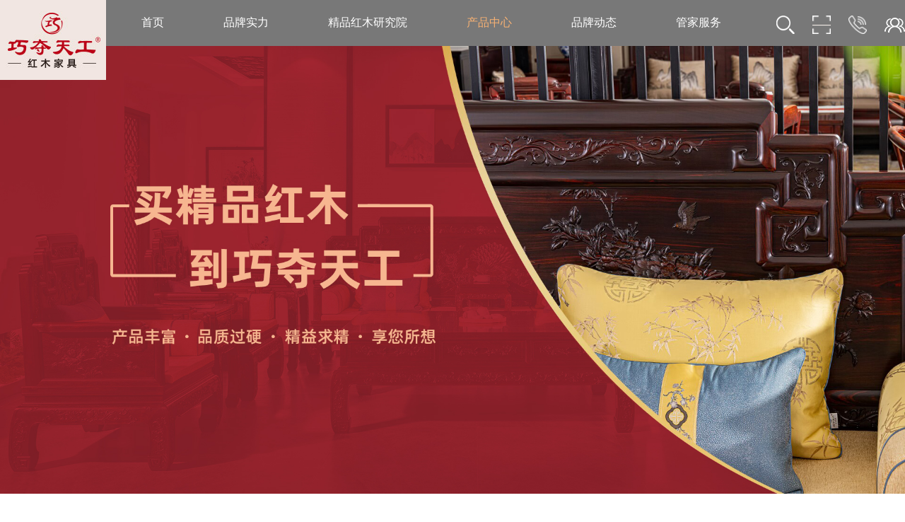

--- FILE ---
content_type: text/html; charset=utf-8
request_url: https://www.qiaoduotiangong.cn/product.aspx?PrClId=155&ParentID=0&PrMaId=4&
body_size: 10747
content:






<!DOCTYPE html>
<html lang="en">
<head>
    <meta charset="UTF-8">
    <title>客厅系列_产品中心_山东巧夺天工家具</title>
    
    <meta name="viewport" content="width=device-width, user-scalable=no, initial-scale=1.0, maximum-scale=1.0, minimum-scale=1.0">
    
<link rel="shortcut icon" href="/favicon.ico" />
<!--相关通用引用-->
<link href="/js/layui/css/layui.css" rel="stylesheet" />
<link rel="stylesheet" type="text/css" href="/css/common.css?v=20260119011936">
<link rel="stylesheet" href="/css/swiper.min.css">
<script src="/js/swiper.min.js"></script>
<link href="/css/aos.css" rel="stylesheet" />
<script src="/js/aos.js"></script>
<script src="/js/jquery-3.3.1.min.js"></script>
<script src="/js/common.js?v=20260119011936"></script>
<script src="/js/main.js"></script>

</head>
<body>
    <form method="post" action="./product.aspx?PrClId=155&amp;ParentID=0&amp;PrMaId=4&amp;" id="form1">
<div class="aspNetHidden">
<input type="hidden" name="__VIEWSTATE" id="__VIEWSTATE" value="rk71WSCu6Y9llUrkpMaPXkvKMJ424VW2W3K1TV17rP5jqGIw7/aZAodL+ukYNwAo5/D7elbiCiv5ANE2MWbNuT90nR+2ryA5iVsjFy3SvyNAVD8+7LNLr/ND2bpm5Zkp9iBCSw==" />
</div>

<div class="aspNetHidden">

	<input type="hidden" name="__VIEWSTATEGENERATOR" id="__VIEWSTATEGENERATOR" value="986F59E2" />
	<input type="hidden" name="__EVENTVALIDATION" id="__EVENTVALIDATION" value="bgIHOI6VoD3oe+GKk3Y0aoLOeAHNZdvtxwiX+nl14D6VFD+BvJb/PWAXw4J7qpCDNtzlcItAb6oevzPzQQmE6vXTG01UO7XbYr+NJep/PBWAd1VJFCySPSj4g8io2hJbpfJdrvfDJLrs2zEQIdNYkz6IZLkyNSxX9gjWN7pNTHaP/[base64]/5EEwItlHQuGs+ACS2EEv8VVHFTTMSvJt726UDRzJgu8o23dMTaQ==" />
</div>
        

<header>
    <div class="cx_head">
        <div class="cx_head_box">
            <div class="cxhb_logo">
                <a href="/">
                    <img src="./images/cxhb_logo.jpg" alt=""></a>
            </div>
            <div class="cxhb_nav">
                <a data-index="0" class="" href="/">首页</a>
                <a data-index="1" class="" href="aboutusIntro.aspx">品牌实力</a>
                <a data-index="2" class="" href="instituteCulture.aspx">精品红木研究院</a>
                <a data-index="0" class="cxna" href="productScreen.aspx">产品中心</a>
                <a data-index="3" class="" href="news.aspx">品牌动态</a>
                
                
                
                <a data-index="5" class="" href="customerService.aspx">管家服务</a>
            </div>
            <ul class="cx_icon cx_icon_pc">
                <li>
                    <em></em>
                    <div class="cxi_box1">
                        <p>
                            <input name="top$txtKey" type="text" id="top_txtKey" class="ma_text" placeholder="请输入您想搜索的关键词" />
                            <input type="submit" name="top$searchbtn" value="" id="top_searchbtn" class="searchbtn" />
                        </p>
                    </div>
                </li>
                <li>
                    <em></em>
                    <dl class="cxi_box2">
                        <dt>
                            <img src="./images/cxi_box2.jpg" alt=""></dt>
                        <dd>巧夺天工公众号</dd>
                    </dl>
                </li>
                <li>
                    <em></em>
                    <div class="cxi_box3">
                        <i>服务热线</i>
                        <span>400-189-0909</span>
                    </div>
                </li>
                <li>
                    <em></em>
                    <div class="cxi_box3 cxi_box4">
                        <i>服务热线</i>
                        <span>13853118257</span>
                    </div>
                </li>
            </ul>
        </div>
        <div class="cx_menu">
            <ul class="cx_menu_ul subnav1">
                <li><a href="aboutus.aspx" target="_blank">
                    <b>
                        <img src="./images/cx_menu_ul1_1.png" alt=""></b>
                    <em>品牌简介</em>
                </a></li>
                <li><a href="aboutusFactory.aspx" target="_blank">
                    <b>
                        <img src="./images/cx_menu_ul1_2.png" alt=""></b>
                    <em>品牌工厂</em>
                </a></li>
                <li><a href="video.aspx" target="_blank">
                    <b>
                        <img src="./images/cx_menu_ul1_3.png" alt=""></b>
                    <em>品牌视频</em>
                </a></li>
                <li><a href="founderVideo.aspx" target="_blank">
                    <b>
                        <img src="./images/cx_menu_ul1_3.png" alt=""></b>
                    <em>创始人之声</em>
                </a></li>
                <li><a href="aboutusMuseum.aspx" target="_blank">
                    <b>
                        <img src="./images/cx_menu_ul1_4.png" alt=""></b>
                    <em>文化博物馆</em>
                </a></li>
                <li><a href="aboutusCraft.aspx" target="_blank">
                    <b>
                        <img src="./images/cx_menu_ul1_5.png" alt=""></b>
                    <em>百年匠艺</em>
                </a></li>
                <li><a href="prodProcVideo.aspx" target="_blank">
                    <b>
                        <img src="./images/cx_menu_ul1_5.png" alt=""></b>
                    <em>产品工艺视频</em>
                </a></li>
                <li><a href="aboutusHonor.aspx" target="_blank">
                    <b>
                        <img src="./images/cx_menu_ul1_6.png" alt=""></b>
                    <em>品牌荣誉</em>
                </a></li>
                <li><a href="magazine.aspx" target="_blank">
                    <b>
                        <img src="./images/cx_menu_ul1_7.png" alt=""></b>
                    <em>品牌刊物</em>
                </a></li>
            </ul>
            <ul class="cx_menu_ul subnav2">
                <li><a href="instituteCulture.aspx" target="_blank">
                    <b>
                        <img src="./images/cx_menu_ul2_1.png" alt=""></b>
                    <em>精品文化</em>
                </a></li>
                <li><a href="instituteCraft.aspx" target="_blank">
                    <b>
                        <img src="./images/cx_menu_ul2_2.png" alt=""></b>
                    <em>精品工艺</em>
                </a></li>
                <li><a href="instituteStandard.aspx" target="_blank">
                    <b>
                        <img src="./images/cx_menu_ul2_3.png" alt=""></b>
                    <em>精品标准</em>
                </a></li>
                <li><a href="https://book.yunzhan365.com/kepu/ljoe/mobile/index.html" target="_blank" rel="nofollow">
                    <b>
                        <img src="./images/cx_menu_ul2_4.png" alt=""></b>
                    <em>精品白皮书</em>
                </a></li>

            </ul>
            <ul class="cx_menu_ul subnav3">
                <li>
                    <b>
                        <img src="./images/cx_menu_ul3_1.png" alt=""></b>
                    <em>选择风格</em>
                </li>
                <li><a href="productScreen.aspx#protype1">
                    <b>
                        <img src="./images/cx_menu_ul3_2.png" alt=""></b>
                    <em>选择材质</em>
                </a></li>
                <li><a href="productScreen.aspx#protype2">
                    <b>
                        <img src="./images/cx_menu_ul3_3.png" alt=""></b>
                    <em>选择功能</em>
                </a></li>
                <li><a href="productSleep.aspx#protype2">
                    <b>
                        <img src="./images/cx_menu_ul3_4.png" alt=""></b>
                    <em>睡眠专区</em>
                </a></li>
            </ul>
            <ul class="cx_menu_ul subnav4">
                <li><a href="news.aspx?NeClId=1" target="_blank">
                    <b>
                        <img src="./images/cx_menu_ul4_1.png" alt=""></b>
                    <em>企业动态</em>
                </a></li>
                <li><a href="https://home.163.com/special/mu_qiaoduo/" rel="nofollow" target="_blank">
                    <b>
                        <img src="./images/cx_menu_ul4_2.png" alt=""></b>
                    <em>媒体报道</em>
                </a></li>

            </ul>
            
            
            
            <ul class="cx_menu_ul subnav7">
                <li><a href="customerService.aspx" target="_blank">
                    <b>
                        <img src="./images/cx_menu_ul7_1.png" alt=""></b>
                    <em>客户服务</em>
                </a></li>
                <li><a href="customerCase.aspx" target="_blank">
                    <b>
                        <img src="./images/cx_menu_ul7_2.png" alt=""></b>
                    <em>客户案例</em>
                </a></li>
                <li><a href="customerVisit.aspx" target="_blank">
                    <b>
                        <img src="./images/cx_menu_ul7_3.png" alt=""></b>
                    <em>预约参观</em>
                </a></li>
                <li><a href="experienceStore.aspx" target="_blank">
                    <b>
                        <img src="./images/cx_menu_ul7_4.png" alt=""></b>
                    <em>身边体验店</em>
                </a></li>
                <li><a href="contact.aspx" target="_blank">
                    <b>
                        <img src="./images/cx_menu_ul7_5.png" alt=""></b>
                    <em>联系我们</em>
                </a></li>
            </ul>
        </div>
    </div>
    <!-- 移动端头部 -->
    <div class="cx_yd_head">
        <div class="cxyd_t">
            <div class="cxyd_t_logo">
                <img src="./images/cxhb_logo_yd.jpg" alt="">
            </div>
            <div class="cxyd_t_lx">
                <img src="./images/cxyd_t_lx.png" alt="">
            </div>
            <div class="cxyd_t_r">
                <div id="search" class="cxyd_t_r1"></div>
                <div class="cxyd_t_r2"></div>
                <div class="cxyd_t_r3"></div>
            </div>
        </div>
        <nav class="cxyd_b">
            <a href="/">首页</a>
            <a href="aboutus.aspx">我们</a>
            <a href="productScreen.aspx">产品</a>
            <a href="news.aspx">动态</a>
            
            <a href="contact.aspx">联系</a>
        </nav>
    </div>
</header>
<!-- 移动端弹出二维码 -->
<div class="cx_yd_code">
    <img src="./images/cxi_box2.jpg" alt="">
</div>
<!-- 移动端搜索框 -->
<input type="submit" name="top$Button1" value="" id="top_Button1" class="searchbtn hide" />
<div class="search" id="sousuo">
    <div class="search-wrap">
        <input name="top$txtKeyWord" type="text" id="top_txtKeyWord" class="txtKeyWord" placeholder="输入关键字" />
        <div class="search-close">
            <img src="images/cx_icon1wap_cur.png" alt="">
        </div>
    </div>
</div>
<div id="pageMask"></div>

        <div class="cx_ny_banner">
            <img src="./images/cx_ny_banner3.jpg" alt="">
        </div>

        <main>
            <div class="cx_crumbs">
                当前位置：<a href="/">首页</a><span>></span><a href="product.aspx">产品中心</a><span>></span><a href='product.aspx?PrMaId=4'>交趾黄檀</a><span>></span><a href='product.aspx?PrClId=155'>客厅系列</a>
            </div>
            <div class="cx_product">
                <div class="cxp_title">产品展示</div>
                <div class="cxp_material">
                    <nav class="cxp_material_t">
                        
<a href="product.aspx?type=1#column_module" class="">全部材质</a>

        <a class="" href="product.aspx?PrMaId=10&PrClId=155#column_module">降香黄檀</a>
    
        <a class="" href="product.aspx?PrMaId=1&PrClId=155#column_module">檀香紫檀</a>
    
        <a class="cxdbtli" href="product.aspx?PrMaId=4&PrClId=155#column_module">交趾黄檀</a>
    
        <a class="" href="product.aspx?PrMaId=5&PrClId=155#column_module">微凹黄檀</a>
    
        <a class="" href="product.aspx?PrMaId=11&PrClId=155#column_module">阔叶黄檀</a>
    
        <a class="" href="product.aspx?PrMaId=6&PrClId=155#column_module">奥氏黄檀</a>
    
        <a class="" href="product.aspx?PrMaId=7&PrClId=155#column_module">绒毛黄檀</a>
    
        <a class="" href="product.aspx?PrMaId=8&PrClId=155#column_module">大果紫檀</a>
    
        <a class="" href="product.aspx?PrMaId=9&PrClId=155#column_module">其它材质</a>
    



                    </nav>
                    <div class="cxp_material_b">
                        <nav>
                            
                                    <a href="product.aspx?PrClId=155&PrMaId=4" class="cxdbtli">客厅系列</a>
                                
                                    <a href="product.aspx?PrClId=156&PrMaId=4" class="">书房系列</a>
                                
                                    <a href="product.aspx?PrClId=157&PrMaId=4" class="">餐厅系列</a>
                                
                                    <a href="product.aspx?PrClId=158&PrMaId=4" class="">卧室系列</a>
                                
                                    <a href="product.aspx?PrClId=159&PrMaId=4" class="">茶室系列</a>
                                
                                    <a href="product.aspx?PrClId=160&PrMaId=4" class="">休闲系列</a>
                                
                        </nav>
                    </div>
                </div>
                <!--移动端筛选工具-->
                <div class="wp_screen">
                    <div class="container">
                        <div class="selector">
                            <div class="s-category">
                                <div class="sl-wrap">
                                    <div class="sl-key"><strong>材质：</strong></div>
                                    <div class="sl-value">
                                        <div class="sl-v-list">
                                            
<ul>
<li class=""><a href="product.aspx?type=1&PrClId=155#column_module">全部材质</a></li>

        <li class=""><a  href="product.aspx?PrMaId=10&PrClId=155#column_module">降香黄檀</a></li>
    
        <li class=""><a  href="product.aspx?PrMaId=1&PrClId=155#column_module">檀香紫檀</a></li>
    
        <li class="cur"><a  href="product.aspx?PrMaId=4&PrClId=155#column_module">交趾黄檀</a></li>
    
        <li class=""><a  href="product.aspx?PrMaId=5&PrClId=155#column_module">微凹黄檀</a></li>
    
        <li class=""><a  href="product.aspx?PrMaId=6&PrClId=155#column_module">奥氏黄檀</a></li>
    
        <li class=""><a  href="product.aspx?PrMaId=11&PrClId=155#column_module">阔叶黄檀</a></li>
    
        <li class=""><a  href="product.aspx?PrMaId=7&PrClId=155#column_module">绒毛黄檀</a></li>
    
        <li class=""><a  href="product.aspx?PrMaId=8&PrClId=155#column_module">大果紫檀</a></li>
    
        <li class=""><a  href="product.aspx?PrMaId=9&PrClId=155#column_module">其它材质</a></li>
    
</ul>


                                        </div>
                                    </div>
                                </div>
                            </div>
                            <div class="s-category s-brand">
                                <div class="sl-wrap">
                                    <div class="sl-key"><strong>系列：</strong></div>
                                    <div class="sl-value">
                                        <div class="sl-v-list">
                                            


<ul>
<li class=""><a href="product.aspx?PrMaId=4">全部系列</a></li>

<li class="cur "><a href="product.aspx?PrClId=155&ParentID=0&PrMaId=4&#column_module">客厅系列</a></li>

<li class=" "><a href="product.aspx?PrClId=156&ParentID=0&PrMaId=4&#column_module">书房系列</a></li>

<li class=" "><a href="product.aspx?PrClId=157&ParentID=0&PrMaId=4&#column_module">餐厅系列</a></li>

<li class=" "><a href="product.aspx?PrClId=158&ParentID=0&PrMaId=4&#column_module">卧室系列</a></li>

<li class=" "><a href="product.aspx?PrClId=159&ParentID=0&PrMaId=4&#column_module">茶室系列</a></li>

<li class=" "><a href="product.aspx?PrClId=160&ParentID=0&PrMaId=4&#column_module">休闲系列</a></li>

</ul>


 
                                        </div>
                                    </div>
                                </div>
                            </div>
                        </div>
                    </div>
                </div>
                <!--列表-->
                <div class="cxp_dl list">
                    
                            <dl>
                                <dt><a href="productShow.aspx?PrId=2483&PrClId=155&PrMaId=4" target="_blank">
                                    <img src="/UpLoadFile/Product/20251023143822810.jpg" alt="601明韵沙发"><em><i>查看详情</i></em></a></dt>
                                <dd>
                                    <em><a href="productShow.aspx?PrId=2483&PrClId=155&PrMaId=4" target="_blank">601明韵沙发</a></em>
                                    <span data-fmtit="获取报价" data-tit="601明韵沙发" data-id="2483" class="openformbtn" data-mod="1">获取报价</span>
                                    <a href="productShow.aspx?PrId=2483&PrClId=155&PrMaId=4" class="showlink">查看详情</a>
                                </dd>
                            </dl>
                        
                            <dl>
                                <dt><a href="productShow.aspx?PrId=2467&PrClId=155&PrMaId=4" target="_blank">
                                    <img src="/UpLoadFile/Product/20250924154139787.jpg" alt="808富贵华堂沙发"><em><i>查看详情</i></em></a></dt>
                                <dd>
                                    <em><a href="productShow.aspx?PrId=2467&PrClId=155&PrMaId=4" target="_blank">808富贵华堂沙发</a></em>
                                    <span data-fmtit="获取报价" data-tit="808富贵华堂沙发" data-id="2467" class="openformbtn" data-mod="1">获取报价</span>
                                    <a href="productShow.aspx?PrId=2467&PrClId=155&PrMaId=4" class="showlink">查看详情</a>
                                </dd>
                            </dl>
                        
                            <dl>
                                <dt><a href="productShow.aspx?PrId=2169&PrClId=155&PrMaId=4" target="_blank">
                                    <img src="/UpLoadFile/Product/20250623173804584.jpg" alt="801前程似锦沙发"><em><i>查看详情</i></em></a></dt>
                                <dd>
                                    <em><a href="productShow.aspx?PrId=2169&PrClId=155&PrMaId=4" target="_blank">801前程似锦沙发</a></em>
                                    <span data-fmtit="获取报价" data-tit="801前程似锦沙发" data-id="2169" class="openformbtn" data-mod="1">获取报价</span>
                                    <a href="productShow.aspx?PrId=2169&PrClId=155&PrMaId=4" class="showlink">查看详情</a>
                                </dd>
                            </dl>
                        
                            <dl>
                                <dt><a href="productShow.aspx?PrId=1724&PrClId=155&PrMaId=4" target="_blank">
                                    <img src="/UpLoadFile/Product/20251023111756379.jpg" alt="602锦绣山河沙发"><em><i>查看详情</i></em></a></dt>
                                <dd>
                                    <em><a href="productShow.aspx?PrId=1724&PrClId=155&PrMaId=4" target="_blank">602锦绣山河沙发</a></em>
                                    <span data-fmtit="获取报价" data-tit="602锦绣山河沙发" data-id="1724" class="openformbtn" data-mod="1">获取报价</span>
                                    <a href="productShow.aspx?PrId=1724&PrClId=155&PrMaId=4" class="showlink">查看详情</a>
                                </dd>
                            </dl>
                        
                            <dl>
                                <dt><a href="productShow.aspx?PrId=1662&PrClId=155&PrMaId=4" target="_blank">
                                    <img src="/UpLoadFile/Product/20240604120653254.jpg" alt="101山水沙发"><em><i>查看详情</i></em></a></dt>
                                <dd>
                                    <em><a href="productShow.aspx?PrId=1662&PrClId=155&PrMaId=4" target="_blank">101山水沙发</a></em>
                                    <span data-fmtit="获取报价" data-tit="101山水沙发" data-id="1662" class="openformbtn" data-mod="1">获取报价</span>
                                    <a href="productShow.aspx?PrId=1662&PrClId=155&PrMaId=4" class="showlink">查看详情</a>
                                </dd>
                            </dl>
                        
                            <dl>
                                <dt><a href="productShow.aspx?PrId=1725&PrClId=155&PrMaId=4" target="_blank">
                                    <img src="/UpLoadFile/Product/20230913173233081.jpg" alt="603尚礼沙发"><em><i>查看详情</i></em></a></dt>
                                <dd>
                                    <em><a href="productShow.aspx?PrId=1725&PrClId=155&PrMaId=4" target="_blank">603尚礼沙发</a></em>
                                    <span data-fmtit="获取报价" data-tit="603尚礼沙发" data-id="1725" class="openformbtn" data-mod="1">获取报价</span>
                                    <a href="productShow.aspx?PrId=1725&PrClId=155&PrMaId=4" class="showlink">查看详情</a>
                                </dd>
                            </dl>
                        
                            <dl>
                                <dt><a href="productShow.aspx?PrId=2364&PrClId=155&PrMaId=4" target="_blank">
                                    <img src="/UpLoadFile/Product/20240910175344773.jpg" alt="101山水沙发"><em><i>查看详情</i></em></a></dt>
                                <dd>
                                    <em><a href="productShow.aspx?PrId=2364&PrClId=155&PrMaId=4" target="_blank">101山水沙发</a></em>
                                    <span data-fmtit="获取报价" data-tit="101山水沙发" data-id="2364" class="openformbtn" data-mod="1">获取报价</span>
                                    <a href="productShow.aspx?PrId=2364&PrClId=155&PrMaId=4" class="showlink">查看详情</a>
                                </dd>
                            </dl>
                        
                            <dl>
                                <dt><a href="productShow.aspx?PrId=2345&PrClId=155&PrMaId=4" target="_blank">
                                    <img src="/UpLoadFile/Product/20251017104926985.jpg" alt="301鸟语花香沙发"><em><i>查看详情</i></em></a></dt>
                                <dd>
                                    <em><a href="productShow.aspx?PrId=2345&PrClId=155&PrMaId=4" target="_blank">301鸟语花香沙发</a></em>
                                    <span data-fmtit="获取报价" data-tit="301鸟语花香沙发" data-id="2345" class="openformbtn" data-mod="1">获取报价</span>
                                    <a href="productShow.aspx?PrId=2345&PrClId=155&PrMaId=4" class="showlink">查看详情</a>
                                </dd>
                            </dl>
                        
                            <dl>
                                <dt><a href="productShow.aspx?PrId=2411&PrClId=155&PrMaId=4" target="_blank">
                                    <img src="/UpLoadFile/Product/20250806163212173.jpg" alt="灵芝中堂"><em><i>查看详情</i></em></a></dt>
                                <dd>
                                    <em><a href="productShow.aspx?PrId=2411&PrClId=155&PrMaId=4" target="_blank">灵芝中堂</a></em>
                                    <span data-fmtit="获取报价" data-tit="灵芝中堂" data-id="2411" class="openformbtn" data-mod="1">获取报价</span>
                                    <a href="productShow.aspx?PrId=2411&PrClId=155&PrMaId=4" class="showlink">查看详情</a>
                                </dd>
                            </dl>
                        
                            <dl>
                                <dt><a href="productShow.aspx?PrId=2405&PrClId=155&PrMaId=4" target="_blank">
                                    <img src="/UpLoadFile/Product/20250915120352173.jpg" alt="明式中堂"><em><i>查看详情</i></em></a></dt>
                                <dd>
                                    <em><a href="productShow.aspx?PrId=2405&PrClId=155&PrMaId=4" target="_blank">明式中堂</a></em>
                                    <span data-fmtit="获取报价" data-tit="明式中堂" data-id="2405" class="openformbtn" data-mod="1">获取报价</span>
                                    <a href="productShow.aspx?PrId=2405&PrClId=155&PrMaId=4" class="showlink">查看详情</a>
                                </dd>
                            </dl>
                        
                            <dl>
                                <dt><a href="productShow.aspx?PrId=2408&PrClId=155&PrMaId=4" target="_blank">
                                    <img src="/UpLoadFile/Product/20250105175757269.jpg" alt="灵芝宝座"><em><i>查看详情</i></em></a></dt>
                                <dd>
                                    <em><a href="productShow.aspx?PrId=2408&PrClId=155&PrMaId=4" target="_blank">灵芝宝座</a></em>
                                    <span data-fmtit="获取报价" data-tit="灵芝宝座" data-id="2408" class="openformbtn" data-mod="1">获取报价</span>
                                    <a href="productShow.aspx?PrId=2408&PrClId=155&PrMaId=4" class="showlink">查看详情</a>
                                </dd>
                            </dl>
                        
                            <dl>
                                <dt><a href="productShow.aspx?PrId=2390&PrClId=155&PrMaId=4" target="_blank">
                                    <img src="/UpLoadFile/Product/20241122163121371.jpg" alt="皇宫椅"><em><i>查看详情</i></em></a></dt>
                                <dd>
                                    <em><a href="productShow.aspx?PrId=2390&PrClId=155&PrMaId=4" target="_blank">皇宫椅</a></em>
                                    <span data-fmtit="获取报价" data-tit="皇宫椅" data-id="2390" class="openformbtn" data-mod="1">获取报价</span>
                                    <a href="productShow.aspx?PrId=2390&PrClId=155&PrMaId=4" class="showlink">查看详情</a>
                                </dd>
                            </dl>
                        
                            <dl>
                                <dt><a href="productShow.aspx?PrId=2356&PrClId=155&PrMaId=4" target="_blank">
                                    <img src="/UpLoadFile/Product/20250806172929946.jpg" alt="头把交椅"><em><i>查看详情</i></em></a></dt>
                                <dd>
                                    <em><a href="productShow.aspx?PrId=2356&PrClId=155&PrMaId=4" target="_blank">头把交椅</a></em>
                                    <span data-fmtit="获取报价" data-tit="头把交椅" data-id="2356" class="openformbtn" data-mod="1">获取报价</span>
                                    <a href="productShow.aspx?PrId=2356&PrClId=155&PrMaId=4" class="showlink">查看详情</a>
                                </dd>
                            </dl>
                        
                            <dl>
                                <dt><a href="productShow.aspx?PrId=2415&PrClId=155&PrMaId=4" target="_blank">
                                    <img src="/UpLoadFile/Product/20250623181118865.jpg" alt="801前程似锦电视柜"><em><i>查看详情</i></em></a></dt>
                                <dd>
                                    <em><a href="productShow.aspx?PrId=2415&PrClId=155&PrMaId=4" target="_blank">801前程似锦电视柜</a></em>
                                    <span data-fmtit="获取报价" data-tit="801前程似锦电视柜" data-id="2415" class="openformbtn" data-mod="1">获取报价</span>
                                    <a href="productShow.aspx?PrId=2415&PrClId=155&PrMaId=4" class="showlink">查看详情</a>
                                </dd>
                            </dl>
                        
                            <dl>
                                <dt><a href="productShow.aspx?PrId=2406&PrClId=155&PrMaId=4" target="_blank">
                                    <img src="/UpLoadFile/Product/20241207171943615.jpg" alt="连年有余电视柜"><em><i>查看详情</i></em></a></dt>
                                <dd>
                                    <em><a href="productShow.aspx?PrId=2406&PrClId=155&PrMaId=4" target="_blank">连年有余电视柜</a></em>
                                    <span data-fmtit="获取报价" data-tit="连年有余电视柜" data-id="2406" class="openformbtn" data-mod="1">获取报价</span>
                                    <a href="productShow.aspx?PrId=2406&PrClId=155&PrMaId=4" class="showlink">查看详情</a>
                                </dd>
                            </dl>
                        
                            <dl>
                                <dt><a href="productShow.aspx?PrId=2375&PrClId=155&PrMaId=4" target="_blank">
                                    <img src="/UpLoadFile/Product/20241005154355590.jpg" alt="302双狮迎福电视柜"><em><i>查看详情</i></em></a></dt>
                                <dd>
                                    <em><a href="productShow.aspx?PrId=2375&PrClId=155&PrMaId=4" target="_blank">302双狮迎福电视柜</a></em>
                                    <span data-fmtit="获取报价" data-tit="302双狮迎福电视柜" data-id="2375" class="openformbtn" data-mod="1">获取报价</span>
                                    <a href="productShow.aspx?PrId=2375&PrClId=155&PrMaId=4" class="showlink">查看详情</a>
                                </dd>
                            </dl>
                        
                </div>
                <div class="cx_cxp_more loadbtn" parame="model=ProductList&PrClId=155&PrMaId=4" pagenum="1" pagesize="16" pagecount="2">点击加载更多</div>
            </div>
        </main>
        

<footer>
    <div class="cx_footer_af" style="height:1px;">
        
    </div>
    <div class="cxfb_box">
        <ul class="cx_footer_bf">
            <li>
                <img src="./images/cxfb_1.png" alt=""></li>
            <li>
                <img src="./images/cxfb_2.png" alt=""></li>
            <li>
                <img src="./images/cxfb_3.png" alt=""></li>
            <li>
                <img src="./images/cxfb_4.png" alt=""></li>
        </ul>
        <dl class="cxfb">
            <dt>
                <img src="./images/cxi_box2.jpg" alt=""></dt>
            <dd>巧夺天工公众号</dd>
        </dl>
    </div>
    <div class="cx_footer_cf">
        <dl class="cxfc_af">
            <dt>
                <img src="./images/cxi_box2.jpg" alt=""></dt>
            <dd>关注巧夺天工<br>
                有惊喜</dd>
        </dl>
        <div class="cxfc_bf">
            <ul>
                <li><em><a href="aboutus.aspx">关于我们</a></em></li>
                <li><a href="aboutus.aspx">品牌实力</a></li>
                <li><a href="aboutusHonor.aspx">品牌荣誉</a></li>
                <li><a href="video.aspx">品牌视频</a></li>
                <li><a href="product.aspx">产品中心</a></li>
            </ul>
            <ul>
                <li><em><a href="https://qiaoduotiangong.tmall.com">购买渠道</a></em></li>
                <li><a href="experienceStore.aspx">实体门店</a></li>
                
                
                
            </ul>
            <ul>
                
                
                
                <li><em><a href="joinUs.aspx">管家服务</a></em></li>
                <li><a href="customerService.aspx">客户服务</a></li>
                <li><a href="customerCase.aspx">客户案例</a></li>
                <li><a href="customerVisit.aspx">预约参观</a></li>
                <li><a href="experienceStore.aspx">身边体验店</a></li>
                <li><a href="contact.aspx">联系我们</a></li>
            </ul>
        </div>
        <div class="cxfc_cf">
            
            <span>财富热线</span>
            <p>400-189-0909</p>
        </div>

    </div>
    <div class="cx_footer_df">
        <div class="cxfd_t">
            <em>免费获取报价</em>
            <input type="text" id="bmfmtxtName" placeholder="姓名">
            <input type="text" id="bmfmtxtPhone" placeholder="电话">
            <input type="text" id="bmfmtxtArea" placeholder="地区">
            <button type="button" id="bmfmBtn">确定提交</button>
        </div>
        <dl>
            <dt>
                
Copyright@<span>2019-2023 </span>山东巧夺天工家具有限公司 <a href="https://beian.miit.gov.cn/" target="_blank"><span style="color:#FFFFFF;">鲁ICP备15031708号-1</span></a> <a href="https://www.328f.cn" target="_blank" style="color:#ffffff;"><span style="font-size:9px;">红木</span></a>

 
            </dt>
            <dd class=""><a href="/">返回首页</a><span class="gotop">返回顶部</span></dd>
        </dl>
    </div>
</footer>

<!-- 在线客服浮窗 -->
<ul class="sidebar">
    <li class="opphone"><div class='box'>400-189-0909</div></li>
    <li class="openformbtn" data-fmtit="购买咨询" data-mod="2"></li>
    <li class="openformbtn" data-fmtit="售后咨询" data-mod="2"></li>
    <li class="gotop"></li>
</ul>
<!-- 移动端菜单栏 -->
<div class="cx_yd_menu_bar">
    <ul class="cx_ydmb_t">
        <li><a href="/">首 页</a></li>
        <li><a href="aboutus.aspx">关于我们</a></li>
        <li><a href="instituteCulture.aspx">精品红木研究院</a></li>
        <li><a href="productScreen.aspx">产品中心</a></li>
        
        
        <li><a href="customerService.aspx">管家服务</a></li>
    </ul>
    <div class="cx_ydmb_b"></div>
</div>
<div class="cx_official">
    <nav class="cx_official_t">
        
        <a href="https://shop44665795.m.youzan.com/v2/showcase/homepage?alias=lrnF9TVyd8&amp;st=1&amp;sf=wx_sm&amp;is_share=1&amp;share_cmpt=native_wechat&amp;from_uuid=e7e4baf6-97b0-0089-f823-50003e929d3d&amp;from=singlemessage">品牌商城</a>
        
    </nav>
    <div class="cx_official_b"></div>
</div>

<!--通用咨询表单-->
<link href="/js/layui/css/layui.css" rel="stylesheet" />
<script src="/js/layui/layui.js"></script>
<script src="/js/consult.js"></script>
<div id="add-main" style="display: none;">
    <div class="layui-form" id="add-form" style="padding: 20px 0;">
        <div class="layui-form-item ">
            <label class="layui-form-label" style="width: 80px">姓氏</label>
            <div class="layui-input-block">
                <input type="text" id="params_txtname" name="name"   style="width: 240px" lay-verify="required" placeholder="请输入姓氏" autocomplete="off" class="layui-input">
            </div>
        </div>
        <div class="layui-form-item ">
            <label class="layui-form-label" style="width: 80px">电话</label>
            <div class="layui-input-block">
                <input type="text" id="params_txtphone" name="phone"   style="width: 240px" lay-verify="phone" placeholder="请输入电话" autocomplete="off" class="layui-input">
            </div>
        </div>
        <div class="layui-form-item">
            <div class="layui-input-block"  >
                <button type="button" class="layui-btn" lay-submit lay-filter="save" id="savebtn">立即提交</button>
                <button type="reset" class="layui-btn layui-btn-primary" id="closeBtn">重新填写</button>
            </div>
        </div>
        <div class="layui-form-item" >
            <div class="layui-input-block" style="margin: 0px;text-align: center;line-height: 41px;font-size: 18px;">提交成功后，我们会尽快回呼您！</div>
        </div>
    </div>
</div>
<!-- 弹出电话 -->
<div class="cx_yd_Telephone">
    <em>加盟/客服热线</em>
    <b>400-189-0909</b>
</div>

<div style="display: none;">
    <script type="text/javascript" src="https://s9.cnzz.com/z_stat.php?id=1279479568&web_id=1279479568"></script>
	<script>
var _hmt = _hmt || [];
(function() {
  var hm = document.createElement("script");
  hm.src = "https://hm.baidu.com/hm.js?cc0520662014d7e67101aaca905f6383";
  var s = document.getElementsByTagName("script")[0]; 
  s.parentNode.insertBefore(hm, s);
})();
</script>

</div>

<script src="/js/clipboard.min.js"></script>
<!--添加微信-->
<div class="wechat_wrap">
    <div class="wechat_wrap_base_left">添加微信好友了解产品</div>
    <div class="wechat_wrap_base_right">
        <i></i>
        <span>添加微信</span>
    </div>
</div>
<div id="wxModal" class="wechat-modal-container">
    <div class="wechat-modal-content">
        <div class="wechat-modal-content-jump">
            <div class="image">
                <img src="images/ok_icon.png" />
            </div>
            <div class="title">复制成功</div>
            <div class="wechat-number"><span class="number-content">13853118257</span></div>
            <div class="desc">添加微信好友, 详细了解产品</div>
            <div class="button" id="wxModal_close">知道了</div>
        </div>
    </div>
</div>
<script>
    var clipboard = new ClipboardJS('.wechat_wrap_base_right', {
        text: function () {
            return $(".number-content").text();
        }
    });
    clipboard.on('success', function (e) {
        layui.use(['layer', 'form'], function () {
            var layer = layui.layer,
                $ = layui.jquery,
                form = layui.form;
            layer.open({
                type: 1,
                skin: "wechat_wrap_layer",
                title: "",
                closeBtn: false,
                shift: 1,
                area: ["90%", '250px'],
                shadeClose: true,
                content: $("#wxModal"),
                success: function (layero, index) { },
                yes: function () {

                }

            });

        });
    });
</script>
<!--底部咨询-->
<div class="bottom_call_phone">
    <div class="mask"></div>
    <div class="call_phone_content">
        <div class="card">
            <div class="card-image">
                <img src="../images/g.jpg" />
            </div>
            <div class="company">
                <div class="company_base">山东巧夺天工红木家具</div>
            </div>
            <div class="intro">
                <div class="title">13853118257</div>
                <div class="content">买精品红木，到巧夺天工</div>
            </div>
            <div class="button"><a href="tel:13853118257">立即拨打</a></div>
        </div>
        <div id="close_call_phone" class="close"></div>
    </div>
</div>
<div class="bottom_consult_from_wrap">
    <div class="mask"></div>
    <div class="bottom_consult_form">
        <div class="bmConsult_hd">获取报价明细</div>
        <div class="bm_Consult_close"></div>
        <div class="inner_form">
            <div class="inner_form_blank">
                <div class="bm_consult_form_section_context">
                    <div class="form_item_wrap">
                        <input type="text" id="txtbmcusName" placeholder="请输入姓名" />
                    </div>
                    <div class="form_item_wrap">
                        <input type="text" id="txtbmcusTel" placeholder="请输入手机号码(必填)" />
                    </div>
                    <div class="form_item_wrap">
                        <select name="footer$wapCommonConsult$proMaterialDDlt" id="footer_wapCommonConsult_proMaterialDDlt">
	<option value="0">请选择家具类型</option>
	<option value="10">降香黄檀家具</option>
	<option value="1">檀香紫檀家具</option>
	<option value="4">交趾黄檀家具</option>
	<option value="5">微凹黄檀家具</option>
	<option value="6">奥氏黄檀家具</option>
	<option value="11">阔叶黄檀家具</option>
	<option value="7">绒毛黄檀家具</option>
	<option value="8">大果紫檀家具</option>
	<option value="9">其它材质家具</option>

</select>
                    </div>
                    <div class="bmConsubtn">
                        <div id="bmconsulbtn" class="bmConsubtn_inner">提交</div>
                    </div>
                </div>
            </div>
        </div>
    </div>
</div>
<div class="bottom_consult">
    <div class="bottom_consult_base">
        <span class="btn btn_tel"><i></i>咨询电话</span>
        <span class="btn btn_form"><i></i>获取报价明细</span>
    </div>
</div>

<input type="hidden" name="footer$CSRFTokenHiddenField" id="footer_CSRFTokenHiddenField" value="89eb7ac5-b9b2-4bd8-8f1e-80c2bfc028ba" />
        

<script src="/js/jweixin-1.6.0.js"></script>
<script language="javascript" type="text/javascript">
wx.config({
debug: false,
appId: 'wxc58fcf7a430b7093',
timestamp: '1768756776',
nonceStr: 'SyPbLfgpttFlWSG',
signature: '55918FCC575AD6E72169DE8F955CD9EAC3E29B79',
jsApiList: [
'checkJsApi',
'onMenuShareTimeline',
'onMenuShareAppMessage',
'onMenuShareQQ',
'onMenuShareWeibo'
]});

wx.ready(function () {
    wx.onMenuShareAppMessage({
        title: '客厅系列_产品中心_山东巧夺天工家具',
        desc: '',
        link: 'https://www.qiaoduotiangong.cn/product.aspx?PrClId=155&ParentID=0&PrMaId=4&',
        imgUrl: 'https://www.qiaoduotiangong.cn/images/wxShare.jpg',
        trigger: function (res) { },
        success: function (res) { },
        cancel: function (res) { },
        fail: function (res) {console.log(JSON.stringify(res));}
    });
    wx.onMenuShareTimeline({
        title: '客厅系列_产品中心_山东巧夺天工家具', // 分享标题
        link: 'https://www.qiaoduotiangong.cn/product.aspx?PrClId=155&ParentID=0&PrMaId=4&', // 分享链接
        imgUrl: 'https://www.qiaoduotiangong.cn/images/wxShare.jpg', // 分享图标
        success: function () {
            // 用户确认分享后执行的回调函数
        },
        cancel: function () {
            // 用户取消分享后执行的回调函数
        }
    });
    wx.onMenuShareQQ({
        title: '客厅系列_产品中心_山东巧夺天工家具', // 分享标题
        desc: '', // 分享描述
        link: 'https://www.qiaoduotiangong.cn/product.aspx?PrClId=155&ParentID=0&PrMaId=4&', // 分享链接
        imgUrl: 'https://www.qiaoduotiangong.cn/images/wxShare.jpg', // 分享图标
        success: function () {
            // 用户确认分享后执行的回调函数
        },
        cancel: function () {
            // 用户取消分享后执行的回调函数
        }
    });
});   
</script>
    </form>
</body>
</html>


--- FILE ---
content_type: text/css
request_url: https://www.qiaoduotiangong.cn/css/common.css?v=20260119011936
body_size: 20701
content:
/*====================?????ʽ======================*/
.hide {
    display: none;
}

* {
    margin: 0;
    padding: 0;
}

img {
    border: 0 none;
    vertical-align: center;
}

ul, li {
    list-style-type: none;
}

h1, h2, h3, h4, h5, h6 {
    font-size: 14px;
}

body, input, select, button, textarea {
    font-size: 12px;
    font-family: "微软雅黑";
    outline: none;
}

button {
    cursor: pointer;
}

i, em, cite {
    font-style: normal;
}

aside section, .body {
    display: block;
    width: 1000px;
    margin: 0 auto;
}

a, a:link {
    color: #000;
    text-decoration: none;
}

a:active, a:hover {
    text-decoration: none;
    color: #d00000;
}

a:focus {
    outline: none;
}

.orange {
    color: #F26E01;
}

.clear:after {
    content: '';
    display: block;
    height: 0;
    overflow: hidden;
    clear: both;
}

body {
    max-width: 1920px;
    margin: 0 auto;
    background-color: #ffffff;
    font-family: "宋体" !important;
}

.cx_head {
    width: 100%;
    height: 65px;
    /*background-color: #343839;*/
    background-color: #787878;
    position: fixed;
    left: 0;
    top: 0;
    z-index: 100;
}

.cx_head_box {
    max-width: 1440px;
    height: 100%;
    margin: 0 auto;
    position: relative;
}

.cxhb_logo {
    height: 100%;
    float: left;
    position: absolute;
    left: 0;
    top: 0;
    z-index: 10;
}

.cxhb_logo img {
    /**height: 100%;**/
    display: block;
}

.cxhb_nav {
    width: 820px;
    height: 100%;
    float: left;
    margin-left: 300px;
    display: flex;
    justify-content: space-between;
    align-items: center;
}

.cxhb_nav a {
    font-size: 16px;
    color: #ffffff;
    transition: all 0.5s;
}

.cxhb_nav a:hover {
    color: #f7b173;
}

.cxhb_nav .cxna {
    color: #f7b173;
}

.cxhb_nav .cxna_res {
    color: #f7b173;
}

.cx_icon {
    float: right;
    height: 100%;
}

.cx_icon li {
    height: 100%;
    float: left;
    position: relative;
    margin-left: 25px;
}

.cx_icon li em {
    width: 26px;
    height: 26px;
    display: block;
    background-image: url(../images/cx_icon1.png);
    background-position: center;
    background-size: 100% auto;
    background-repeat: no-repeat;
    margin-top: 22px;
    cursor: pointer;
}

.cx_icon_pc li em {
    background-image: url(../images/cx_icon1_pc.png);
}

.cx_icon li:nth-child(2) em {
    background-image: url(../images/cx_icon2.png);
}

.cx_icon li:nth-child(3) em {
    background-image: url(../images/cx_icon3.png);
}

.cx_icon li:nth-child(4) em {
    width: 29px;
    background-image: url(../images/cx_icon4.png);
}

.cx_icon li:hover .cxi_box1 {
    height: 130px;
}

.cx_icon li:hover .cxi_box2 {
    height: 130px;
}

.cx_icon li:hover .cxi_box3 {
    height: 130px;
}

.cxi_box1 {
    width: 315px;
    height: 0;
    background-color: #ffffff;
    position: absolute;
    top: 100%;
    left: -50px;
    display: flex;
    justify-content: center;
    align-items: center;
    transition: all 0.5s;
    overflow: hidden;
}

.cxi_box1 p {
    width: 270px;
    height: 45px;
    border-bottom: 1px solid #656565;
}

.cxi_box1 p input {
    width: 60%;
    height: 45px;
    font-size: 14px;
    float: left;
    color: #656565;
    border: 0;
    background-color: unset;
}

.cxi_box1 p button, .cxi_box1 p .searchbtn {
    width: 18px;
    height: 45px;
    background-image: url(../images/cxi_box1_b.png);
    background-size: 100% auto;
    background-position: center;
    float: right;
    background-repeat: no-repeat;
    border: 0;
    background-color: unset;
}

.cxi_box2 {
    width: 315px;
    height: 0px;
    background-color: #ffffff;
    position: absolute;
    top: 100%;
    left: -100px;
    display: flex;
    justify-content: center;
    align-content: center;
    flex-wrap: wrap;
    transition: all 0.5s;
    overflow: hidden;
}

.cxi_box2 dt {
    width: 78px;
    height: 78px;
    margin: 0 auto;
}

.cxi_box2 dt img {
    width: 100%;
    display: block;
}

.cxi_box2 dd {
    width: 100%;
    text-align: center;
    font-size: 12px;
    color: #656565;
    margin-top: 5px;
}

.cxi_box3 {
    width: 315px;
    height: 0px;
    background-color: #ffffff;
    position: absolute;
    top: 100%;
    left: -150px;
    display: flex;
    justify-content: center;
    align-content: center;
    flex-wrap: wrap;
    transition: all 0.5s;
    overflow: hidden;
}

.cxi_box3 i {
    width: 100%;
    display: block;
    text-align: center;
    font-size: 18px;
    color: #656565;
    margin-bottom: 10px;
}

.cxi_box3 span {
    width: 100%;
    display: block;
    text-align: center;
    font-size: 28px;
    color: #f7b173;
}

.cxi_box4 {
    left: -200px;
}

.cx_menu {
    width: 100%;
    height: 150px;
    background-color: #f0e6e0;
    position: relative;
    top: 0;
    left: 0;
    display: none;
    overflow: hidden;
}

.cx_menu_ul {
    width: 100%;
    height: 0;
    display: flex;
    justify-content: center;
    align-items: center;
    overflow: hidden;
    transition: all 0.5s;
}

.cx_menu_ul_1 {
    height: 100%;
}

.cx_menu_ul li {
    margin: 0 40px;
}

.cx_menu_ul li b {
    width: 46px;
    height: 46px;
    display: block;
    margin: 0 auto;
    background-repeat: no-repeat;
    background-position: center;
    background-size: 100% auto;
    transition: all 0.5s;
}

.cx_menu_ul li b img {
    width: 100%;
    display: block;
    opacity: 0;
}

.cx_menu_ul li em {
    display: block;
    text-align: center;
    font-size: 14px;
    color: #303030;
    margin-top: 15px;
    transition: all 0.5s;
}

.cx_menu_ul li:hover em {
    color: #bb0517;
}

.subnav1 li:nth-child(1) b {
    background-image: url(../images/cx_menu_ul1_1.png);
}

.subnav1 li:nth-child(2) b {
    background-image: url(../images/cx_menu_ul1_2.png);
}

.subnav1 li:nth-child(3) b {
    background-image: url(../images/cx_menu_ul1_3.png);
}

.subnav1 li:nth-child(4) b {
    background-image: url(../images/cx_menu_ul1_3.png);
}

.subnav1 li:nth-child(5) b {
    background-image: url(../images/cx_menu_ul1_4.png);
}

.subnav1 li:nth-child(6) b {
    background-image: url(../images/cx_menu_ul1_5.png);
}

.subnav1 li:nth-child(7) b {
    background-image: url(../images/cx_menu_ul1_5.png);
}

.subnav1 li:nth-child(8) b {
    background-image: url(../images/cx_menu_ul1_6.png);
}

.subnav1 li:nth-child(9) b {
    background-image: url(../images/cx_menu_ul1_7.png);
}

.subnav2 li:nth-child(1) b {
    background-image: url(../images/cx_menu_ul2_1.png);
}

.subnav2 li:nth-child(2) b {
    background-image: url(../images/cx_menu_ul2_2.png);
}

.subnav2 li:nth-child(3) b {
    background-image: url(../images/cx_menu_ul2_3.png);
}

.subnav2 li:nth-child(4) b {
    background-image: url(../images/cx_menu_ul2_4.png);
}

.subnav3 li:nth-child(1) b {
    background-image: url(../images/cx_menu_ul3_1.png);
}

.subnav3 li:nth-child(2) b {
    background-image: url(../images/cx_menu_ul3_2.png);
}

.subnav3 li:nth-child(3) b {
    background-image: url(../images/cx_menu_ul3_3.png);
}

.subnav3 li:nth-child(4) b {
    background-image: url(../images/cx_menu_ul3_4.png);
}

.subnav4 li:nth-child(1) b {
    background-image: url(../images/cx_menu_ul4_1.png);
}

.subnav4 li:nth-child(2) b {
    background-image: url(../images/cx_menu_ul4_2.png);
}

.subnav4 li:nth-child(3) b {
    background-image: url(../images/cx_menu_ul4_3.png);
}

.subnav5 li:nth-child(1) b {
    background-image: url(../images/cx_menu_ul5_3.png);
}

.subnav5 li:nth-child(2) b {
    background-image: url(../images/cx_menu_ul5_1.png);
}

.subnav5 li:nth-child(3) b {
    background-image: url(../images/cx_menu_ul5_3.png);
}

.subnav5 li:nth-child(4) b {
    background-image: url(../images/cx_menu_ul5_4.png);
}

.subnav6 li:nth-child(1) b {
    background-image: url(../images/cx_menu_ul6_1.png);
}

.subnav6 li:nth-child(2) b {
    background-image: url(../images/cx_menu_ul6_2.png);
}

.subnav6 li:nth-child(3) b {
    background-image: url(../images/cx_menu_ul6_3.png);
}

.subnav7 li:nth-child(1) b {
    background-image: url(../images/cx_menu_ul7_1.png);
}

.subnav7 li:nth-child(2) b {
    background-image: url(../images/cx_menu_ul7_2.png);
}

.subnav7 li:nth-child(3) b {
    background-image: url(../images/cx_menu_ul7_3.png);
}

.subnav7 li:nth-child(4) b {
    background-image: url(../images/cx_menu_ul7_3.png);
}

.subnav7 li:nth-child(5) b {
    background-image: url(../images/cx_menu_ul7_4.png);
}

.subnav7 li:nth-child(6) b {
    background-image: url(../images/cx_menu_ul7_5.png);
}

.subnav1 li:hover:nth-child(1) b {
    background-image: url(../images/cx_menu_ul_1_1.png);
}

.subnav1 li:hover:nth-child(2) b {
    background-image: url(../images/cx_menu_ul_1_2.png);
}

.subnav1 li:hover:nth-child(3) b {
    background-image: url(../images/cx_menu_ul_1_3.png);
}

.subnav1 li:hover:nth-child(4) b {
    background-image: url(../images/cx_menu_ul_1_3.png);
}

.subnav1 li:hover:nth-child(5) b {
    background-image: url(../images/cx_menu_ul_1_4.png);
}

.subnav1 li:hover:nth-child(6) b {
    background-image: url(../images/cx_menu_ul_1_5.png);
}

.subnav1 li:hover:nth-child(7) b {
    background-image: url(../images/cx_menu_ul_1_5.png);
}

.subnav1 li:hover:nth-child(8) b {
    background-image: url(../images/cx_menu_ul_1_6.png);
}

.subnav1 li:hover:nth-child(9) b {
    background-image: url(../images/cx_menu_ul_1_7.png);
}

.subnav2 li:hover:nth-child(1) b {
    background-image: url(../images/cx_menu_ul_2_1.png);
}

.subnav2 li:hover:nth-child(2) b {
    background-image: url(../images/cx_menu_ul_2_2.png);
}

.subnav2 li:hover:nth-child(3) b {
    background-image: url(../images/cx_menu_ul_2_3.png);
}

.subnav2 li:hover:nth-child(4) b {
    background-image: url(../images/cx_menu_ul_2_4.png);
}

.subnav3 li:hover:nth-child(1) b {
    background-image: url(../images/cx_menu_ul_3_1.png);
}

.subnav3 li:hover:nth-child(2) b {
    background-image: url(../images/cx_menu_ul_3_2.png);
}

.subnav3 li:hover:nth-child(3) b {
    background-image: url(../images/cx_menu_ul_3_3.png);
}

.subnav3 li:hover:nth-child(4) b {
    background-image: url(../images/cx_menu_ul3_4_hover.png);
}

.subnav4 li:hover:nth-child(1) b {
    background-image: url(../images/cx_menu_ul_4_1.png);
}

.subnav4 li:hover:nth-child(2) b {
    background-image: url(../images/cx_menu_ul_4_2.png);
}

.subnav4 li:hover:nth-child(3) b {
    background-image: url(../images/cx_menu_ul_4_3.png);
}

.subnav5 li:hover:nth-child(1) b {
    background-image: url(../images/cx_menu_ul_5_3.png);
}

.subnav5 li:hover:nth-child(2) b {
    background-image: url(../images/cx_menu_ul_5_1.png);
}

.subnav5 li:hover:nth-child(3) b {
    background-image: url(../images/cx_menu_ul_5_3.png);
}

.subnav5 li:hover:nth-child(4) b {
    background-image: url(../images/cx_menu_ul_5_4.png);
}

.subnav6 li:hover:nth-child(1) b {
    background-image: url(../images/cx_menu_ul_6_1.png);
}

.subnav6 li:hover:nth-child(2) b {
    background-image: url(../images/cx_menu_ul_6_2.png);
}

.subnav6 li:hover:nth-child(3) b {
    background-image: url(../images/cx_menu_ul_6_3.png);
}

.subnav7 li:hover:nth-child(1) b {
    background-image: url(../images/cx_menu_ul_7_1.png);
}

.subnav7 li:hover:nth-child(2) b {
    background-image: url(../images/cx_menu_ul_7_2.png);
}

.subnav7 li:hover:nth-child(3) b {
    background-image: url(../images/cx_menu_ul_7_3.png);
}

.subnav7 li:hover:nth-child(4) b {
    background-image: url(../images/cx_menu_ul_7_4.png);
}

.subnav7 li:hover:nth-child(5) b {
    background-image: url(../images/cx_menu_ul_7_5.png);
}

.subnav3 li:nth-child(1) {
    display: none;
}

/*.subnav5 li:nth-child(2) {
    display: none;
}*/

.cx_banner {
    width: 100%;
    overflow: hidden;
    position: relative;
    margin-top: 65px;
}

.cx_banner img {
    width: 100%;
    display: block;
}

.cx_banner .swiper-button-next, .cx_banner .swiper-button-prev {
    display: block;
}

.cx_banner .swiper-pagination {
    bottom: 75px !important;
}

.cx_banner .swiper-pagination .swiper-pagination-bullet {
    width: 10px;
    height: 10px;
    border: 1px solid #bb0517;
    background-color: unset;
    opacity: 1;
}

.cx_banner .swiper-pagination .swiper-pagination-bullet-active {
    background-color: #bb0517;
    border: 1px solid #bb0517;
}

.cx_main_af {
    width: 100%;
    height: 160px;
    background-color: #ededef;
    display: flex;
    justify-content: center;
}

.cxma {
    width: 525px;
    /*padding-left: 75px;*/
    padding-left: 30px;
}

.cxma em {
    display: block;
    font-size: 18px;
    margin: 32px 0 13px;
    font-weight: bold;
}

.cxma ul {
    overflow: hidden;
}

.cxma ul li {
    float: left;
    margin-right: 20px;
    font-size: 16px;
}

.cxma ul li a {
    color: #000000;
    transition: all 0.5s;
}

.cxma ul li a:hover {
    color: #bb0517;
}

.cxma .cxma_more {
    width: 80px;
    margin-top: 20px;
    color: #bb0517;
    font-size: 14px;
    display: block;
    background-image: url(../images/cxma_more.png);
    background-repeat: no-repeat;
    background-position: right center;
    transition: all 0.5s;
}

.cxma .cxma_more:hover {
    width: 90px;
}

.cxma:nth-child(2) {
    background-color: #e3e1e1;
}

.cx_main_bf {
    margin: 60px auto 0;
}

.cxm_title em {
    display: block;
    text-align: center;
    font-size: 34px;
    color: #000000;
    font-weight: bold;
    margin-bottom: 7px;
}

.cxm_title p {
    text-align: center;
    font-size: 20px;
    color: #656565;
}

.cxm_title p span {
    margin: 0 10px;
}

.cx_main_bf .cxme_more {
    display: none;
}

.cxmb_t {
    display: flex;
    justify-content: center;
    margin: 15px auto 65px;
}

.cxmb_t a {
    width: 210px;
    height: 32px;
    display: flex;
    justify-content: center;
    align-items: center;
    font-size: 14px;
    color: #808080;
    border: 1px solid #bfbfbf;
    margin-right: 5px;
    transition: all 0.5s;
}

.cxmb_t a:hover {
    background-color: #bb0517;
    color: #ffffff;
}

.cxmb_t em {
    width: 210px;
    height: 34px;
    display: flex;
    justify-content: center;
    align-items: center;
    background-color: #bb0517;
    color: #ffffff;
    font-size: 14px;
    cursor: pointer;
}

.cxmb_t em i {
    width: 19px;
    height: 18px;
    background-image: url(../images/cxmb_t_em.png);
    background-size: 100% auto;
    display: block;
    margin-left: 30px;
    cursor: pointer;
}

.cxmb_b {
    width: 100%;
    overflow: hidden;
}

.cxmb_b dl {
    width: 16.666%;
    float: left;
    position: relative;
    overflow: hidden;
}

.cxmb_b dl dt {
    width: 100%;
}

.cxmb_b dl dt img {
    width: 100%;
    display: block;
    transition: all 0.5s;
}

.cxmb_b dl:hover dt img:nth-child(1) {
    transform: scale(1.1);
}

.cxmb_b dl dt img:nth-child(2) {
    display: none;
}

.cxmb_b dl dd {
    width: 100%;
    height: 100%;
    position: absolute;
    left: 0;
    top: 0;
    background-color: rgba(191, 25, 40, 0.9);
    display: flex;
    justify-content: center;
    flex-wrap: wrap;
    align-content: center;
    opacity: 0;
    transition: all 0.5s;
}

.cxmb_b dl:hover dd {
    opacity: 1;
}

.cxmb_b dl dd em {
    width: 100%;
    display: block;
    font-size: 16px;
    color: #ffffff;
    margin-bottom: 35px;
    text-align: center;
}

.cxmb_b dl dd p {
    width: 100%;
    text-align: center;
    font-size: 14px;
    color: #ffffff;
    line-height: 30px;
}

.cxmb_b dl dd b {
    width: 37px;
    height: 37px;
    background-image: url(../images/cxmb_b_b.png);
    background-size: 100% auto;
    display: block;
    margin-top: 60px;
}

.cx_main_cf {
    width: 100%;
    background-image: url(../images/cxmc_bg.jpg);
    padding-bottom: 130px;
}

.cxmct_t {
    width: 100%;
}

.cxmct_t img {
    width: 100%;
    display: block;
}

.cxmct_t img:nth-child(2) {
    display: none;
}

.cxmct_b {
    max-width: 1438px;
    height: 300px;
    background-color: #dcdcdc;
    margin: -60px auto 0;
    display: flex;
    justify-content: center;
    flex-wrap: wrap;
    align-content: center;
    position: relative;
    z-index: 10;
}

.cxmct_b em {
    width: 100%;
    display: block;
    text-align: center;
    font-size: 34px;
    color: #333333;
    font-weight: bold;
}

.cxmct_b p {
    width: 100%;
    display: block;
    text-align: center;
    font-size: 16px;
    color: #333333;
    margin: 25px 0 40px;
}

.cxmct_b span {
    display: none;
}

.cxmct_b p i {
    margin: 0 15px;
}

.cxmct_b a {
    width: 218px;
    height: 43px;
    /* border-radius: 25px; */
    border: 1px solid #333333;
    display: flex;
    justify-content: center;
    align-items: center;
    font-size: 14px;
    /* color: #ffffff !important; */
    transition: all 0.5s;
    margin-top: 0;
    font-weight: unset;
}

.cxmct_b a:hover {
    /* background-color: #e8b755;
    color: #777 !important;
    border-color: #e8b755; */
}

.cxmc_b {
    max-width: 1438px;
    margin: 0 auto;
    overflow: hidden;
}

.cxmc_b dl {
    width: 48.95%;
    max-height: 280px;
    overflow: hidden;
    float: left;
    position: relative;
    margin: 25px 2.1% 0 0;
}

.cxmc_b dl:nth-child(2n) {
    margin-right: 0;
}

.cxmc_b dl dt {
    width: 100%;
    position: relative;
}

.cxmc_b dl dt img {
    width: 100%;
    display: block;
}

.cxmc_b dl dt p {
    width: 50%;
    height: 40px;
    display: flex;
    justify-content: center;
    align-items: center;
    background-color: rgba(0,0, 0, 0.5);
    position: absolute;
    left: 25%;
    bottom: 20px;
    font-size: 20px;
    color: #ffffff;
    transition: all 0.5s;
}

.cxmc_b dl:hover dt p {
    opacity: 0;
}

.cxmc_b dl dd {
    position: absolute;
    width: 100%;
    height: 100%;
    left: 0;
    top: 0;
    background-color: rgba(0,0, 0, 0.5);
    display: flex;
    justify-content: center;
    flex-wrap: wrap;
    align-content: center;
    opacity: 0;
    transition: all 0.5s;
}

.cxmc_b dl:hover dd {
    opacity: 1;
}

.cxmc_b dl dd em {
    display: block;
    text-align: center;
    width: 100%;
    font-size: 20px;
    color: #ffffff;
    line-height: 30px;
}

.cxmc_b dl dd p {
    display: block;
    text-align: center;
    width: 100%;
    font-size: 16px;
    line-height: 30px;
    color: #ffffff;
}

.cxmc_b dl dd b {
    width: 48px;
    height: 48px;
    display: block;
    background-image: url(../images/cxmc_bb.png);
    margin-top: 30px;
}

.cx_main_df {
    height: 950px;
    overflow: hidden;
    background-image: url(../images/cxmd_bg.jpg);
    background-position: center;
}

.cxmd_t {
    max-width: 1438px;
    margin: 230px auto 0;
    overflow: hidden;
}

.cxmd_t dt {
    width: 65px;
    height: 210px;
    padding: 0 10px;
    background-color: #bb0517;
    color: #ffffff;
    font-size: 34px;
    font-weight: bold;
    display: flex;
    justify-content: center;
    align-items: center;
    text-align: center;
    line-height: 35px;
    margin: 0 40px 0 94px;
    float: left;
    border-top-left-radius: 50px;
    border-top-right-radius: 50px;
}

.cxmd_t dd {
    float: left;
}

.cxmd_t dd em {
    display: block;
    font-size: 50px;
    color: #e6c29e;
    font-weight: bold;
    margin: 30px 0 20px;
}

.cxmd_t dd p {
    font-size: 20px;
    color: #e6c29e;
}

.cxmd_t dd p span {
    margin-right: 20px;
    text-align: center;
}

.cxmd_b {
    max-width: 1438px;
    height: 360px;
    background-color: #ffffff;
    margin: 0 auto;
    display: flex;
    justify-content: center;
    align-items: center;
}

.cxmd_b li {
    margin: 0 45px;
}

.cxmd_b li b {
    width: 50px;
    height: 43px;
    display: block;
    margin: 0 auto;
}

.cxmd_b li b img {
    width: 100%;
    display: block;
}

.cxmd_b li em {
    display: block;
    text-align: center;
    font-size: 22px;
    color: #000000;
    margin: 25px 0 20px;
    transition: all 0.5s;
}

.cxmd_b li:hover em {
    color: #bb0517;
}

.cxmd_b li p {
    text-align: center;
    font-size: 14px;
    line-height: 20px;
}

.cxmd_b li a {
    width: 98px;
    height: 28px;
    border: 1px solid #b0b0b0;
    display: flex;
    justify-content: center;
    align-items: center;
    font-size: 12px;
    color: #7f7f7f;
    margin: 40px auto 0;
    transition: all 0.5s;
}

.cxmd_b li:hover a {
    color: #ffffff;
    background-color: #bb0517;
}

.cxmd_b li a i {
    font-size: 14px;
    margin-left: 7px;
    line-height: 18px;
}

.cx_main_ef {
    margin: 50px 0 60px;
}

.cxme_t {
    display: flex;
    justify-content: center;
    margin: 15px 0 70px;
}

.cxme_t a {
    width: 128px;
    height: 34px;
    border: 1px solid #9b1922;
    display: flex;
    justify-content: center;
    align-items: center;
    font-size: 14px;
    color: #9b1922;
    background-color: #ffffff;
    transition: all 0.5s;
    margin: 0 4px;
}

.cxme_t a:hover {
    background-color: #9b1922;
    color: #ffffff;
}

.cxme_b {
    max-width: 1438px;
    margin: 0 auto;
    overflow: hidden;
}

.cxme_b dl {
    width: 30.25%;
    float: left;
    transition: all 0.5s;
    margin-right: 4.625%;
}

.cxme_b dl:nth-child(3n) {
    margin-right: 0;
}

.cxme_b dl dt {
    width: 100%;
    height: 230px;
    overflow: hidden;
    position: relative;
}

.cxme_b dl dt img {
    width: 100%;
    display: block;
}

.cxme_b dl dd {
    padding: 0 35px;
    overflow: hidden;
}

.cxme_b dl dd em {
    display: block;
    height: 56px;
    line-height: 28px;
    font-size: 16px;
    margin: 35px 0 16px;
    overflow: hidden;
}

.cxme_b dl dd em a {
    color: #373737;
    transition: all 0.5s;
}

.cxme_b dl dd p {
    font-size: 14px;
    line-height: 28px;
    height: 56px;
    overflow: hidden;
    color: #656565;
}

.cxme_b dl dd .cxmeb_more {
    display: flex;
    align-items: center;
    font-size: 14px;
    color: #656565;
    width: 105px;
    background-image: url(../images/cxma_more.png);
    background-repeat: no-repeat;
    background-position: right center;
    margin: 30px 0 45px;
}

.cxme_b dl:hover {
    background-color: #fff8f4;
}

.cxme_b dl:hover em a {
    color: #9b1922;
}

.cxme_b dl dt a::after {
    position: absolute;
    width: 100%;
    height: 0;
    background-color: #9b1922;
    left: 0;
    bottom: 0;
    content: '查看更多';
    color: #ffffff;
    transition: all 0.5s;
    display: flex;
    align-items: center;
    justify-content: center;
    font-size: 14px;
    overflow: hidden;
}

.cxme_b dl:hover dt a::after {
    height: 35px;
}

.cxme_more {
    width: 268px;
    height: 28px;
    display: flex;
    justify-content: center;
    align-items: center;
    font-size: 12px;
    color: #656565;
    margin: 30px auto 0;
    border: 1px solid #656565;
    transition: all 0.5s;
}

.cxme_more i {
    font-size: 16px;
    margin-left: 7px;
    line-height: 18px;
}

.cxme_more:hover {
    background-color: #d00000;
    color: #ffffff;
}

.cx_footer_af {
    width: 100%;
    height: 180px;
    background-color: #dcdcdc;
}

.cx_footer_af ul {
    max-width: 1200px;
    margin: 0 auto;
    height: 100%;
    display: flex;
    justify-content: center;
}

.cx_footer_af ul li {
    width: 33.3333%;
    height: 100%;
    transition: all 0.5s;
    background-repeat: no-repeat;
    background-position: center;
    position: relative;
}

.cx_footer_af ul li::before {
    width: 1px;
    height: 113px;
    background-color: #a8a19c;
    position: absolute;
    left: 0;
    top: 33px;
    content: '';
}

.cx_footer_af ul li:nth-child(1)::before {
    display: none;
}

.cx_footer_af ul li a {
    display: block;
    width: 100%;
    height: 100%;
}

.cx_footer_af ul li:nth-child(10) {
    background-image: url(../images/cx_footer_af1.png);
}

.cx_footer_af ul li:nth-child(1) {
    background-image: url(../images/cx_footer_af2.png);
}

.cx_footer_af ul li:nth-child(2) {
    background-image: url(../images/cx_footer_af3.png);
}

.cx_footer_af ul li:hover:nth-child(10) {
    background-image: url(../images/cx_footer_af_1.png);
    background-color: #9b1922;
}

.cx_footer_af ul li:hover:nth-child(1) {
    background-image: url(../images/cx_footer_af_2.png);
    background-color: #9b1922;
}

.cx_footer_af ul li:hover:nth-child(2) {
    background-image: url(../images/cx_footer_af_3.png);
    background-color: #9b1922;
}

.cx_footer_bf {
    display: flex;
    justify-content: center;
    margin: 105px 0 120px;
}

.cx_footer_bf li {
    width: 115px;
    margin: 0 45px;
}

.cx_footer_bf li img {
    width: 100%;
    display: block;
}

.cx_footer_cf {
    max-width: 960px;
    margin: 0 auto;
    overflow: hidden;
}

.cxfc_af {
    float: left;
}

.cxfc_af dt {
    width: 120px;
    height: 120px;
    margin: 0 auto;
}

.cxfc_af dt img {
    width: 100%;
    display: block;
}

.cxfc_af dd {
    text-align: center;
    font-size: 12px;
    color: #656565;
    margin-top: 10px;
    line-height: 160%;
}

.cxfc_bf {
    float: left;
    margin-left: 30px;
}

.cxfc_bf ul {
    float: left;
    margin-left: 110px;
}

.cxfc_bf ul li em a {
    font-size: 18px;
    color: #000000;
    position: relative;
}

.cxfc_bf ul li a {
    font-size: 16px;
    color: #656565;
    position: relative;
}

.cxfc_bf ul li a::after {
    width: 0%;
    height: 1px;
    background-color: #cb3333;
    left: 50%;
    bottom: -5px;
    transition: all 0.5s;
    content: '';
    position: absolute;
}

.cxfc_bf ul li:hover a::after {
    width: 100%;
    left: 0;
}

.cxfc_bf ul li:hover a {
    color: #cb3333;
}

.cxfc_bf ul li {
    margin-bottom: 15px;
}

.cxfc_bf ul li:nth-child(1) {
    margin-bottom: 20px;
}

.cxfc_cf {
    float: right;
}

.cxfc_cf em {
    display: block;
    font-size: 18px;
}

.cxfc_cf ul {
    overflow: hidden;
    margin: 10px auto 23px;
}

.cxfc_cf ul li {
    width: 24px;
    height: 24px;
    float: left;
    background-image: url(../images/QQ.png);
    background-size: 100% auto;
    margin-right: 7px;
}

.cxfc_cf ul li a {
    display: block;
    width: 100%;
    height: 100%;
}

.cxfc_cf span {
    font-size: 14px;
    display: block;
    color: #000000;
}

.cxfc_cf p {
    font-size: 18px;
    color: #656565;
    margin-top: 10px;
}

.cx_footer_df {
    height: 65px;
    background-color: #7f7f7f;
    margin-top: 150px;
}

.cx_footer_df .cxfd_t {
    display: none;
}

.cx_footer_df dl {
    max-width: 1200px;
    height: 100%;
    margin: 0 auto;
}

.cx_footer_df dl dt {
    width: 50%;
    height: 100%;
    text-align: center;
    display: flex;
    justify-content: center;
    align-items: center;
    font-size: 14px;
    color: #ffffff;
    float: left;
}

.cx_footer_df dd {
    width: 40%;
    height: 100%;
    float: right;
    display: flex;
    justify-content: center;
    align-items: center;
}

.cx_footer_df dd a,
.cx_footer_df dd span {
    padding-left: 32px;
    font-size: 14px;
    color: #ffffff;
    margin: 0 40px;
    background-repeat: no-repeat;
    background-position: left center;
    cursor: pointer;
}

.cx_footer_df dd a:nth-child(1) {
    background-image: url(../images/cxfd_a1.png);
}

.cx_footer_df dd a:nth-child(2) {
    background-image: url(../images/cxfd_a2.png);
}

.floating_Window {
    position: fixed;
    right: 0;
    bottom: -100%;
    z-index: 20;
    transition: all 0.5s;
}

.floating_Window_1 {
    bottom: 20%;
}

.floating_Window li {
    width: 54px;
    height: 54px;
    border-bottom: 1px solid #464646;
    position: relative;
    cursor: pointer;
}

.floating_Window li em {
    display: block;
    width: 100%;
    height: 100%;
}

.floating_Window li em img {
    width: 100%;
    display: block;
}

.floating_Window li b {
    position: absolute;
    top: 0;
    right: 0;
    display: block;
    width: 0;
    height: 54px;
    overflow: hidden;
    transition: all 0.5s;
}

.floating_Window li b img {
    width: 100%;
    display: block;
}

.floating_Window li:hover b {
    width: 130px;
}

.cx_offer {
    width: 100%;
    height: 72px;
    background-color: rgba(191, 25, 40, 0.5);
    position: fixed;
    left: 0;
    bottom: 0;
    z-index: 110;
    overflow: hidden;
    transition: all 0.5s;
}

.cx_offer_1 {
    width: 142px;
    height: 40px;
    bottom: 10px;
    background-color: unset;
    background-image: url(../images/cx_offer_1.png);
    background-repeat: no-repeat;
    cursor: pointer;
}

.cx_offer_1 .cxo_box {
    display: none;
}

.cxo_box {
    max-width: 1200px;
    height: 100%;
    margin: 0 auto;
    display: flex;
    justify-content: center;
    align-items: center;
    position: relative;
    transition: all 0.5s;
}

.cxo_box input {
    width: 230px;
    height: 36px;
    background-color: #ffffff;
    border: 0;
    font-size: 14px;
    color: #808080;
    padding-left: 15px;
    margin: 0 7px;
}

.cxo_box button {
    width: 244px;
    height: 36px;
    background-color: #981218;
    color: #fff8f4;
    border: 0;
    font-size: 14px;
    margin-left: 7px;
}

.cxo_box b {
    width: 18px;
    height: 18px;
    background-image: url(../images/cxo_box_b.png);
    background-size: 100% auto;
    display: block;
    position: absolute;
    top: 9px;
    right: 4%;
    cursor: pointer;
}

.cx_yd_head {
    display: none;
}

.cx_yd_menu_bar {
    display: none;
}

.cx_official {
    display: none;
}

.cx_Secondary_menu {
    width: 100%;
    display: flex;
    justify-content: center;
    height: 57px;
    background-color: #eeeeee;
    z-index: 80;
}

.cx_Secondary_menu a {
    width: 150px;
    height: 100%;
    display: flex;
    justify-content: center;
    align-items: center;
    font-size: 18px;
    color: #505050;
    transition: all 0.5s;
}

.cx_Secondary_menu a:hover {
    color: #ffffff;
    background-color: #bb0517;
}

.cx_Secondary_menu .cxsm {
    color: #ffffff;
    background-color: #bb0517;
}

.cx_crumbs {
    max-width: 1300px;
    margin: 0 auto;
    line-height: 75px;
    font-size: 14px;
    color: #373737;
}

.cx_crumbs a {
    color: #373737;
    transition: all 0.5s;
}

.cx_crumbs a:last-child {
    font-weight: bold;
}

.cx_crumbs a:hover {
    color: #bb0517;
}

.cx_crumbs span {
    font-family: '宋体';
    margin: 0 5px;
}

.cx_brand_af {
    max-width: 1200px;
    margin: 0 auto 50px;
}

.cxba_title {
    text-align: center;
    margin: 40px auto 50px;
}

.cxba_title em {
    display: block;
    text-align: center;
    font-size: 30px;
    color: #000000;
    font-weight: bold;
    margin-bottom: 10px;
}

.cxba_title i {
    text-align: center;
    font-size: 18px;
    color: #000000;
    display: block;
    margin-top: 6px;
}

.cxba_title p {
    font-size: 16px;
    color: #51060e;
}

.cxba_title p span {
    margin: 0 5px;
}

.cxba_t p {
    font-size: 16px;
    line-height: 36px;
    color: #000000;
    text-indent: 2em;
}

.cxba_t {
    margin-bottom: 25px;
}

.cxba_more {
    font-size: 14px;
    width: 270px;
    height: 28px;
    display: flex;
    justify-content: center;
    align-items: center;
    margin: 0 auto;
    border: 1px solid #656565;
    transition: all 0.5s;
}

.cxba_more:hover {
    background-color: #cb3333;
    color: #ffffff;
}

.cxba_b {
    max-width: 1200px;
    margin: 75px auto 30px;
}

.cxba_b img {
    display: block;
    width: 100%;
}

.cxbb_t {
    height: 600px;
    background-image: url(../images/cxbb_t_bg.jpg);
    background-position: center;
    background-repeat: no-repeat;
    overflow: hidden;
}

.cxbbt {
    max-width: 1200px;
    margin: 95px auto 0;
}

.cxbbt em {
    display: block;
    font-size: 30px;
    color: #fff8f4;
    font-weight: bold;
}

.cxbbt p {
    font-size: 16px;
    color: #fff8f4;
    margin-top: 10px;
}

.cxbbt a {
    width: 268px;
    height: 28px;
    border: 1px solid #fff8f4;
    display: flex;
    justify-content: center;
    align-items: center;
    margin-top: 33px;
    font-size: 14px;
    color: #fff8f4;
    transition: all 0.5s;
}

.cxbbt a:hover {
    background-color: #cb3333;
    color: #ffffff;
}

.cx_brand_bf {
    background-color: #eeeeee;
    padding-bottom: 100px;
}

.cxbb_b {
    max-width: 1200px;
    background-color: #ffffff;
    overflow: hidden;
    margin: -260px auto 0;
    position: relative;
    z-index: 1;
    display: flex;
    justify-content: center;
}

.cxbb_b dl {
    width: 37.5%;
    margin: 100px 4% 90px;
}

.cxbb_b dl dt {
    width: 100%;
    overflow: hidden;
}

.cxbb_b dl dt img {
    width: 100%;
    display: block;
}

.cxbb_b dl dd {
    font-size: 16px;
    color: #000000;
    margin-top: 25px;
}

.cx_brand_cf .cxbb_t {
    background-image: url(../images/cxbb_t1.jpg);
}

.cx_brand_cf .cxbb_t em {
    margin-bottom: 25px;
}

.cxbc_t {
    max-width: 1200px;
    background-color: #ffffff;
    overflow: hidden;
    margin: -252px auto 0;
    position: relative;
    z-index: 1;
    padding: 65px 0 80px;
}

.cxbc_t dt {
    width: 42.5%;
    float: left;
    margin: 0 5% 0 7%;
}

.cxbc_t dt em {
    display: block;
    font-size: 26px;
    font-weight: bold;
    color: #000000;
}

.cxbc_t dt p {
    font-size: 16px;
    line-height: 36px;
    margin: 40px 0;
    color: #000000;
}

.cxbc_t dt a {
    width: 270px;
    height: 28px;
    display: flex;
    justify-content: center;
    align-items: center;
    font-size: 10px;
    border: 1px solid #656565;
    transition: all 0.5s;
}

.cxbc_t dt a:hover {
    background-color: #cb3333;
    color: #ffffff;
}

.cx_brand_cf {
    background-color: #eeeeee;
    padding-bottom: 100px;
}

.cxbc_t dd {
    width: 37.5%;
    float: left;
    margin-top: 30px;
}

.cxbc_t dd img {
    width: 100%;
    display: block;
}

.cx_brand_df {
    max-width: 1070px;
    margin: 80px auto 100px;
}

.cxbd_title {
    text-align: center;
    font-size: 30px;
    color: #000000;
    font-weight: bold;
}

.cxbd_t {
    overflow: hidden;
    margin: 65px auto;
}

.cxbd_t_l {
    width: 44.859%;
    height: 350px;
    background-color: #ececec;
    float: left;
    overflow: hidden;
    position: relative;
}

.cxbd_t_l li {
    font-size: 14px;
    line-height: 30px;
    color: #000000;
}

.cxbdtl {
    width: 72.9166%;
    overflow: hidden;
    margin: 70px auto 0;
}

.cxbdtl_p {
    position: absolute;
    left: 0;
    bottom: 25px;
    width: 100%;
    text-align: center;
}

.cxbdtl_p span {
    margin: 0 10px;
}

.cxbdtl_p .swiper-pagination-bullet-active {
    background-color: #8d0917;
}

.cxbd_t_r {
    float: right;
    width: 46.26168%;
}

.cxbd_t_r em {
    display: block;
    font-size: 18px;
    color: #000000;
    border-bottom: 2px solid #000000;
    padding-bottom: 20px;
    margin-bottom: 40px;
}

.cxbd_t_r ul li {
    position: relative;
    padding-left: 25px;
    font-size: 15px;
    line-height: 36px;
    color: #000000;
}

.cxbd_t_r ul li span {
    display: flex;
    justify-content: center;
    align-items: center;
    width: 14px;
    height: 14px;
    border-radius: 50%;
    background-color: #000000;
    font-size: 14px;
    color: #ffffff;
    position: absolute;
    left: 0;
    top: 12px;
}

.cxbd_t_r p {
    font-size: 15px;
    line-height: 32px;
    color: #000000;
    margin-top: 30px;
}

.cxbd_b {
    margin-bottom: 60px;
}

.cxbd_b p {
    font-size: 20px;
    line-height: 36px;
    color: #000000;
}

.cxbd_b p em {
    display: block;
    text-align: right;
    font-size: 15px;
    color: #000000;
    margin-top: 10px;
    font-weight: bold;
}

.cx_brand_ef {
    background-color: #eeeeee;
    padding: 65px 0 70px;
}

.cxbe_t {
    max-width: 1130px;
    margin: 30px auto 50px;
    position: relative;
}

.cxbe_t::after {
    width: 3px;
    height: 100%;
    background-color: #e8b755;
    left: 50%;
    top: 0;
    content: '';
    position: absolute;
    transform: translateX(-50%);
}

.cxbe_t dl {
    /* overflow: hidden; */
    position: relative;
    margin-bottom: 30px;
}

.cxbe_t dl::after {
    width: 126px;
    height: 38px;
    background-image: url('../images/cxbe_t_a1.png');
    content: '';
    position: absolute;
    left: 50%;
    top: 0;
    transform: translateX(-50%);
    z-index: 1;
}

.cxbe_t dl:nth-child(even)::after {
    transform: translateX(-50%) rotate(180deg);
}

.cxbe_t dl dt {
    width: 50%;
    min-height: 10px;
    float: left;
    text-align: center;
}

.cxbe_t dl dt img {
    display: none;
}


.cxbe_t dl dd {
    width: 50%;
    min-height: 40px;
    box-sizing: border-box;
    position: relative;
}

.cxbe_t dl:nth-child(odd) dd {
    padding-left: 75px;
    padding-right: 20px;
}

.cxbe_t dl:nth-child(even) dd {
    padding-right: 75px;
    padding-left: 20px;
}

.cxbe_t dl dd {
    margin-left: auto;
}

.cxbe_t dl dd p {
    font-size: 18px;
    color: #333;
    line-height: 1.5;
    text-align: justify;
}

.cxbe_t dl dd span {
    display: block;
    font-size: 20px;
    color: #000;
    font-weight: bold;
    line-height: 2;
    text-align: justify;
}

.cxbe_t dl:nth-child(even) dd {
    margin-left: 0;
    margin-right: auto;
}

.cxbe_t dl:nth-child(even) dd span {
    text-align: right;
}

.cxbe_t dl:nth-child(even) dd p {
    text-align: right;
}

.cxbe_t dl:nth-child(even) dt {
    float: right;
}

.cx_brand_ff {
    margin: 55px auto 60px;
}

.cxbf_box {
    max-width: 1300px;
    overflow: hidden;
    margin: 50px auto 0;
    font-size: 0;
}

.cxbf_box dl {
    width: 23%;
    margin: 0 5% 20px 5%;
    /*float: left;*/
    display: inline-block;
}


.cxbf_box dl dt {
    overflow: hidden;
}

.cxbf_box dl dt img {
    width: 100%;
    display: block;
    transition: all 0.5s;
}

.cxbf_box dl:hover dt img {
    transform: scale(1.1);
}

.cxbf_box dl dd a {
    font-size: 14px;
    width: 270px;
    height: 28px;
    display: flex;
    justify-content: center;
    align-items: center;
    margin: 30px auto 0;
    border: 1px solid #656565;
    transition: all 0.5s;
}

.cxbf_box dl dd a:hover {
    background-color: #cb3333;
    color: #ffffff;
}

.cx_craftsman_af {
    max-width: 1073px;
    margin: 0 auto;
    background-color: #ececec;
    padding: 40px 0 10px 0;
    overflow: hidden;
}

.cx_craftsman_af p {
    max-width: 937px;
    margin: 0 auto 25px;
    font-size: 14px;
    color: #000000;
    line-height: 30px;
}

.cx_craftsman_bf {
    max-width: 1073px;
    margin: 0 auto;
}

.cx_craftsman_bf em {
    display: block;
    font-size: 18px;
    color: #000000;
    margin: 55px 0 40px;
}

.cx_craftsman_bf ul li {
    position: relative;
    padding-left: 25px;
    font-size: 15px;
    line-height: 36px;
    color: #000000;
}

.cx_craftsman_bf ul li span {
    display: flex;
    justify-content: center;
    align-items: center;
    width: 14px;
    height: 14px;
    border-radius: 50%;
    background-color: #000000;
    font-size: 14px;
    color: #ffffff;
    position: absolute;
    left: 0;
    top: 12px;
}

.cx_craftsman_bf p {
    line-height: 32px;
    color: #000000;
    margin-top: 30px;
    font-size: 15px;
}

.cx_craftsman_cf {
    max-width: 1073px;
    margin: 50px auto 55px;
    padding-bottom: 50px;
    border-bottom: 2px solid #000000;
}

.cx_craftsman_cf p {
    font-size: 20px;
    line-height: 36px;
    color: #000000;
}

.cx_craftsman_cf p em {
    display: block;
    text-align: right;
    font-size: 15px;
    color: #000000;
    margin-top: 10px;
    font-weight: bold;
}

.cx_craftsman_df {
    max-width: 1073px;
    margin: 0 auto;
    overflow: hidden;
}

.cxcd_t em {
    display: block;
    font-size: 24px;
    color: #000000;
    font-weight: bold;
}

.cxcd_t span {
    display: block;
    font-size: 18px;
    color: #000000;
    margin: 15px 0 40px;
}

.cxcd_b {
    overflow: hidden;
}

.cxcd_b dl {
    width: 30.19%;
    height: 410px;
    float: left;
    margin: 0 4.715% 20px 0;
}

.cxcd_b dl:nth-child(3n) {
    margin-right: 0;
}

.cxcd_b dl dt {
    width: 100%;
    overflow: hidden;
}

.cxcd_b dl dt img {
    width: 100%;
    display: block;
    transition: all 0.5s;
}

.cxcd_b dl:hover dt img {
    transform: scale(1.1);
}

.cxcd_b dl dd em {
    display: block;
    margin: 13px 0;
    font-size: 32px;
}

.cxcd_b dl dd em i {
    font-size: 31px;
    color: #0e0e0e;
    padding-right: 2px;
}

.cxcd_b dl dd em span {
    font-size: 24px;
    color: #595a5b;
    font-weight: bold;
    padding-left: 3px;
}

.cxcd_b dl dd p {
    font-size: 13px;
    line-height: 25px;
    color: #0e0e0e;
}

.cx_institute {
    max-width: 940px;
    margin: 30px auto 80px;
}

.cx_institute p {
    font-size: 14px;
    line-height: 30px;
    margin-bottom: 25px;
    overflow: hidden;
}

.cx_institute p img {
    max-width: 100%;
    display: block;
    margin: 0 auto;
}

.cx_institute p em {
    font-size: 16px;
    font-weight: bold;
}

.cx_institute p span {
    display: block;
}

.cx_product_title {
    max-width: 1300px;
    margin: 0 auto;
    overflow: hidden;
}

.cx_product_title dl {
    width: 32.76%;
    position: relative;
    overflow: hidden;
    float: left;
    margin: 0 0.86% 10px 0;
}

.cx_product_title dl dt {
    width: 100%;
}

.cx_product_title dl dt img {
    width: 100%;
    display: block;
}

.cx_product_title dl:nth-child(3n) {
    margin-right: 0;
}

.cx_product_title dl dd {
    width: 92%;
    height: 100%;
    padding-left: 8%;
    position: absolute;
    left: 0;
    top: 0;
    display: flex;
    flex-wrap: wrap;
    align-content: center;
    transition: all 0.5s;
}

.cx_product_title dl dd em {
    display: block;
    width: 100%;
    font-size: 28px;
    color: #303030;
    margin-bottom: 15px;
    transition: all 0.5s;
}

.cx_product_title dl dd p {
    font-size: 14px;
    line-height: 30px;
    color: #303030;
    transition: all 0.5s;
}

.lik {
    width: 220px;
    height: 30px;
    display: flex;
    justify-content: center;
    align-items: center;
    position: absolute;
    bottom: 10%;
    border: 1px solid#303030;
    color: #303030;
}

.cx_product_title .cxpt dd .lik {
    border-color: #ffffff;
    color: #ffffff;
}
/* .cx_product_title dl dd.cx_ts em {
    color: #ffffff;
}

.cx_product_title dl dd.cx_ts p {
    color: #ffffff;
} */
/*.cx_product_title .cxpt dd.cx_ts {
    background-color: #e8b755;
}*/

.cx_product_title .cxpt dd em {
    color: #ffffff;
}

.cx_product_title .cxpt dd p {
    color: #ffffff;
}

.cx_product_title dl:hover {
    opacity: 0.8;
}

.cx_product_title {
    padding-bottom: 45px;
}

.p_title {
    max-width: 1300px;
    font-size: 30px;
    margin: 0 auto 30px;
    padding-bottom: 15px;
    border-bottom: 1px solid #000000;
    position: relative;
}

.protype_top, .protype2_top {
    width: 1px;
    height: 113px;
    position: absolute;
    z-index: -1;
    top: -113px;
    left: 0;
}

#protype2 {
    /* padding-top: 55px;
    border-top: 1px solid #000000; */
}

.cxp_title {
    text-align: center;
    font-size: 30px;
    color: #505050;
    margin: 56px auto 35px;
}

.cxp_material {
    position: relative;
}

.cxp_material_t {
    height: 70px;
    background-image: url(../images/cxp_material_t_bg.jpg);
    background-position: center;
    display: flex;
    justify-content: center;
}

.cxp_material_t a {
    width: 200px;
    height: 100%;
    display: flex;
    justify-content: center;
    align-items: center;
    font-size: 18px;
    color: #ffffff;
    transition: all 0.5s;
}

.cxp_material_t .cxpmt,
.cxp_material_t .cxdbtli {
    background-color: #e8b755;
}

.cxp_material_b {
    /* position: absolute;
    top: 100%;
    left: 0; */
    width: 100%;
    height: 57px;
    background-color: #eeeeee;
    z-index: 10;
    overflow: hidden;
    transition: all 0.5s;
    /* display: none; */
}

.cxp_material_b nav {
    height: 100%;
    display: flex;
    justify-content: center;
}

.cxp_material_b nav a {
    width: auto;
    height: 100%;
    display: flex;
    justify-content: center;
    align-items: center;
    font-size: 18px;
    color: #505050;
    padding: 0 45px;
}

.cxp_material_b .cxpmt,
.cxp_material_b .cxdbtli {
    background-color: #e8b755;
    color: #fff;
}

.cxp_dl {
    max-width: 1300px;
    margin: 40px auto 0;
    overflow: hidden;
}

.cxp_dl dl {
    width: 23.07%;
    float: left;
    margin: 0 2.57% 45px 0;
}

.productSleep-body .cxp_dl dl {
    width: 30%;
}

.cxp_dl dl:nth-child(4n),
.productSleep-body .cxp_dl dl:nth-child(3n) {
    margin-right: 0;
}

.productSleep-body .cxp_dl dl:nth-child(4n) {
    margin-right: 45px;
}

.cxp_dl dl dt {
    width: 100%;
    height: 200px;
    overflow: hidden;
    position: relative;
    display: flex;
    justify-content: center;
    align-items: center;
}

.productSleep-body .cxp_dl dl dt {
    height: 400px;
}

.cxp_dl dl dt img {
    height: 100%;
    height: 200px;
    display: block;
}

.productSleep-body .cxp_dl dl dt img {
    height: 400px;
}

.cxp_dl dl dt em {
    display: flex;
    justify-content: center;
    align-items: center;
    background-color: rgba(191, 25, 40, 0.7);
    position: absolute;
    left: 0;
    top: 0;
    width: 100%;
    height: 100%;
    transition: all 0.5s;
    opacity: 0;
}

.cxp_dl dl dt:hover em {
    opacity: 1;
}

.cxp_dl dl dt i {
    display: flex;
    justify-content: center;
    align-items: center;
    width: 122px;
    height: 56px;
    border: 2px solid #fff8f4;
    font-size: 16px;
    color: #fff8f4;
}

.cxp_dl dl dd em {
    display: block;
    text-align: center;
    width: 100%;
    overflow: hidden;
    white-space: nowrap;
    text-overflow: ellipsis;
    font-size: 16px;
    margin: 15px 0;
}

.productSleep-body .cxp_dl dl dd em {
    font-family: Microsoft YaHei;
    font-size: 20px;
    color: #303030;
}

.productSleep-body .cxp_dl dl dd em.subTitle {
    font-size: 14px;
}

.cxp_dl dl dd em a {
    color: #656565;
    transition: all 0.5s;
}

.productSleep-body .cxp_dl dl dd em a {
    color: #303030;
}

.cxp_dl dl dd em a:hover {
    color: #8d0917;
}

.cxp_dl dl dd span {
    width: 124px;
    height: 28px;
    /* display: flex; */
    display: none;
    justify-content: center;
    align-items: center;
    font-size: 16px;
    color: #656565;
    margin: 0 auto;
    border: 1px solid #c4c4c4;
    cursor: pointer;
}

.cxp_dl dl dd span:hover {
    background-color: #8d0917;
    color: #ffffff;
}

.cxp_dl dl dd .showlink {
    width: 124px;
    height: 28px;
    display: flex;
    justify-content: center;
    align-items: center;
    font-size: 16px;
    color: #656565;
    margin: 0 auto;
    border: 1px solid #c4c4c4;
    cursor: pointer;
}

.cxp_dl dl dd .showlink:hover {
    background-color: #8d0917;
    color: #ffffff;
}

.cx_product .cxp_title {
    margin-top: 0;
}

.cx_cxp_more {
    margin: 40px auto 90px;
    width: 140px;
    font-size: 18px;
    color: #656565;
    text-align: center;
    cursor: pointer;
}

.cxme_news dl {
    margin-bottom: 60px;
}

.cx_detalis_af {
    max-width: 1300px;
    margin: 30px auto 0;
    overflow: hidden;
}

.cxda_l {
    width: 43.076%;
    float: left;
    margin: 0 155px 0 90px;
    position: relative;
}

.cxdal {
    width: 100%;
    max-height: 560px;
    overflow: hidden;
}

.cxdal li img {
    width: 100%;
    display: block;
}

.cxda_l_l {
    width: 24px;
    height: 46px;
    position: absolute;
    top: 45%;
    left: -70px;
    background-image: url(../images/cxda_l_l.png);
    background-size: 100% auto;
}

.cxda_l_r {
    width: 24px;
    height: 46px;
    position: absolute;
    top: 45%;
    right: -70px;
    background-image: url(../images/cxda_l_r.png);
    background-size: 100% auto;
}

.cxda_l_span {
    text-align: center;
    margin-top: 40px;
    display: none;
}

.cxda_l_span span {
    width: 11px;
    height: 11px;
    margin: 0 10px;
}

.cxda_l_span .swiper-pagination-bullet-active {
    background-color: #bb0517;
}

.cxda_r {
    width: 32.69%;
    float: left;
}

.cxda_r_af {
    display: block;
    font-size: 24px;
    color: #303030;
    padding-bottom: 30px;
    border-bottom: 1px solid #808080;
}

.cxda_r_bf {
    margin: 10px 0 15px;
}

.cxda_r_bf li {
    font-size: 14px;
    line-height: 46px;
    color: #303030;
}

.cxda_r_cf {
    overflow: hidden;
}

.cxda_r_cf_l {
    float: left;
}

.cxda_r_cf_l span {
    width: 200px;
    height: 50px;
    display: flex;
    justify-content: center;
    align-items: center;
    font-size: 18px;
    color: #fff8f4;
    background-color: #bb0517;
}

.cxda_r_cf_l em {
    width: 200px;
    height: 50px;
    display: flex;
    justify-content: center;
    align-items: center;
    font-size: 18px;
    color: #fff8f4;
    background-color: #bb0517;
    margin-top: 14px;
    cursor: pointer;
}

.cxda_r_cf_r {
    float: right;
}

.cxda_r_cf_r dt {
    width: 100px;
    height: 100px;
    margin: 0 auto;
}

.cxda_r_cf_r dt img {
    width: 100%;
    display: block;
}

.cxda_r_cf_r dd {
    text-align: center;
    font-size: 14px;
    color: #303030;
    margin-top: 10px;
}

.cxdb_t {
    height: 70px;
    background-image: url(../images/cxp_material_t_bg.jpg);
    background-position: center;
    /* display: flex; */
    display: none;
    justify-content: center;
}

.cxdb_t li {
    width: 200px;
    height: 100%;
    display: flex;
    justify-content: center;
    align-items: center;
    font-size: 18px;
    color: #ffffff;
    transition: all 0.5s;
    cursor: pointer;
}

.cxdb_t li a {
    color: #ffffff;
    display: block;
}

.cxdb_t .cxdbtli {
    background-color: #e8b755;
}

.details_l {
    width: 100%;
    float: left;
}

.dl_2_b {
    width: 80%;
    max-height: 718px;
    margin: 35px auto 0;
    overflow-y: scroll;
}

.dl_2_b::-webkit-scrollbar {
    display: none;
}
/* .dl_2_b::-webkit-scrollbar {
    width: 4px;
    height: 100%;
    background-color: #c9caca;
    margin-left: 10px;
} */
/* .dl_2_b::-webkit-scrollbar-trac {
    width: 2px;
    height: 100%;
    background-color: #c9caca;
} */
/* .dl_2_b::-webkit-scrollbar-thumb {
    width: 4px;
    height: 45px;
    background-color: #898989;
} */
.swiper-button-next:after, .swiper-button-prev:after {
    display: none;
}

.dl_2_b dl {
    width: 100%;
    background-color: #ffffff;
    margin-bottom: 20px;
}

.dl_2_b dl dt {
    width: 100%;
}

.dl_2_b dl dt img {
    width: 100%;
    display: block;
}

.dl_2_b dl dd {
    width: 92%;
    padding: 0 4%;
    height: 50px;
    line-height: 50px;
    font-size: 14px;
    color: #313131;
}

.dl_2_b dl dd a {
    display: inline-block;
    width: 75px;
    height: 18px;
    text-align: center;
    line-height: 18px;
    float: right;
    border: 1px solid #817f7f;
    border-radius: 10px;
    color: #313131;
    margin-top: 15px;
    font-family: '楷体';
}

.dl_1_t {
    width: 80%;
    height: 45px;
    line-height: 43px;
    text-align: center;
    font-size: 24px;
    color: #ffffff;
    margin: 0 auto;
    background-color: #ae1e24;
}

.tbcont {
    max-width: 1300px;
    overflow: hidden;
    margin: 0 auto 80px;
}

.tbcont_l {
    width: 23.46%;
    float: left;
    margin-top: 70px;
}

.tbcont_l .details_l {
    width: 100%;
}

.tbcont_r {
    width: 75%;
    float: right;
}

.cxdbb_af dl {
    max-width: 800px;
    margin: 60px auto 0;
}

.cxdbb_af dl dt {
    text-align: center;
    font-size: 24px;
    color: #000000;
    border-bottom: 2px solid #000000;
    padding-bottom: 15px;
}

.cxdbb_af dl dd {
    text-align: center;
    font-size: 14px;
    color: #808080;
    margin-top: 10px;
}

.cxdb_b {
    min-height: 500px;
}

.cxdb_bz {
    background-color: #bb0517;
    height: 265px;
    overflow: hidden;
}

.cxdb_bz em {
    display: block;
    max-width: 800px;
    font-size: 24px;
    color: #ffffff;
    border-bottom: 2px solid #ffffff;
    padding-bottom: 10px;
    margin: 40px auto 45px;
    text-align: center;
}

.cxdb_bz ul {
    display: flex;
    justify-content: center;
}

.cxdb_bz ul li {
    width: 118px;
    margin: 0 40px;
}

.cxdb_bz ul li img {
    width: 100%;
    display: block;
}

.cx_article {
    max-width: 1300px;
    margin: 0 auto;
}

.cx_article::after {
    content: '';
    display: block;
    height: 0;
    overflow: hidden;
    clear: both;
}

.cx_article_l {
    width: 72.30%;
    float: left;
}

.cxal_titl {
    background-color: #eeeeee;
    height: 115px;
    overflow: hidden;
}

.cxal_titl em {
    display: block;
    text-align: center;
    font-size: 24px;
    color: #353535;
    font-weight: bold;
    margin: 30px 0 10px;
}

.cxal_titl p {
    font-size: 14px;
    color: #353535;
    text-align: center;
}

.cxal_titl p span {
    margin: 0 5px;
}

.cxal_p {
    margin-top: 25px;
    margin-bottom: 125px;
    border-top: 2px solid #000000;
    border-bottom: 2px solid #000000;
    padding-bottom: 120px;
}

.cxal_p p {
    margin-top: 30px;
    line-height: 30px;
    font-size: 14px;
    color: #353535;
    text-indent: 2em;
}

.cx_article_r {
    width: 25.07%;
    float: right;
}

.cxar_af {
    border: 1px solid #a0a0a0;
    padding: 25px;
    margin-bottom: 17px;
}

.cxar_af em {
    display: block;
    font-size: 16px;
    color: #353535;
    border-bottom: 1px solid #353535;
    padding-bottom: 10px;
    font-weight: bold;
}

.cxar_af ul li {
    padding: 15px 0;
    border-bottom: 1px dotted #000000;
    font-size: 14px;
    line-height: 22px;
}

.cxar_af ul li a {
    color: #353535;
    transition: all 0.5s;
}

.cxar_af ul li a:hover {
    color: #bb0517;
}

.cxar_dl {
    overflow: hidden;
}

.cxar_dl dl {
    width: 47%;
    float: left;
    margin-right: 6%;
    margin-top: 20px;
}

.cxar_dl dl:nth-child(2n) {
    margin-right: 0;
}

.cxar_dl dl dt {
    width: 100%;
    height: 85px;
    overflow: hidden;
}

.cxar_dl dl dt img {
    width: 100%;
    display: block;
}

.cxar_dl dl dd {
    text-align: center;
    font-size: 14px;
    color: #353535;
    overflow: hidden;
    white-space: nowrap;
    text-overflow: ellipsis;
    margin-top: 7px;
}

.cxj_title {
    text-align: center;
    font-size: 36px;
    font-weight: bold;
    color: #bb0517;
}

.cxja_t {
    max-width: 1073px;
    height: 200px;
    background-color: #eeeeee;
    margin: 35px auto 40px;
    display: flex;
    align-content: center;
    flex-wrap: wrap;
}

.cxja_t p {
    width: 85%;
    font-size: 18px;
    color: #000000;
    line-height: 36px;
    padding-left: 15%;
}

.cxja_b {
    max-width: 1020px;
    margin: 0 auto;
    overflow: hidden;
}

.cxja_b dl {
    width: 47.058%;
    float: left;
    margin-right: 5.884%;
    margin-bottom: 25px;
}

.cxja_b dl:nth-child(2n) {
    margin-right: 0;
}

.cxja_b dl dt {
    width: 100%;
    height: 138px;
    overflow: hidden;
    display: block;
    border-bottom: 10px solid #bb0517;
}

.cxja_b dl dt img {
    width: 100%;
    display: block;
}

.cxja_b dl dd em {
    display: block;
    margin: 20px 0 15px;
    font-size: 28px;
    font-weight: bold;
    color: #444444;
}

.cxja_b dl dd em i {
    margin-right: 25px;
}

.cxja_b dl dd p {
    font-size: 18px;
    line-height: 30px;
    height: 90px;
    color: #444444;
}

.cx_join_bf {
    height: 950px;
    background-image: url(../images/cxjb_bg.jpg);
    background-position: center;
    overflow: hidden;
}

.cx_join_bf .cxj_title {
    color: #ffffff;
    margin: 100px 0 50px;
}

.cxjb {
    max-width: 1073px;
    margin: 0 auto;
}

.cxjb li {
    width: 32.15%;
    height: 290px;
    border: 1px solid #ffffff;
    border-radius: 15px;
    float: left;
    margin: 0 1.45% 30px 0;
}

.cxjb li:nth-child(3n) {
    margin-right: 0;
}

.cxjb::after {
    content: '';
    display: block;
    height: 0;
    overflow: hidden;
    clear: both;
}

.cxjb li b {
    width: 230px;
    display: block;
    margin: 35px auto 50px;
}

.cxjb li b img {
    width: 100%;
    display: block;
}

.cxjb li p {
    font-size: 18px;
    color: #fff8f4;
    line-height: 30px;
    width: 90%;
    margin: 0 auto;
    text-align: center;
}

.cx_join_cf {
    margin: 95px 0 130px;
}

.cxjc_box {
    max-width: 1073px;
    margin: 60px auto 0;
}

.cxjc_box dl {
    border: 1px solid #444444;
    height: 189px;
    border-radius: 13px;
    margin-bottom: 19px;
}

.cxjc_box dl dt {
    width: 20.69%;
    height: 100%;
    float: left;
    display: flex;
    justify-content: center;
    align-content: center;
    flex-wrap: wrap;
}

.cxjc_box dl dt b {
    width: 46px;
    height: 46px;
    display: flex;
    display: flex;
    justify-content: center;
    align-items: center;
    border-radius: 12px;
    background-color: #ae1e24;
    font-size: 30px;
    color: #ffffff;
}

.cxjc_box dl dt em {
    width: 100%;
    text-align: center;
    font-size: 28px;
    color: #444444;
    font-weight: bold;
    margin-top: 20px;
    display: block;
}

.cxjc_box dl dd {
    width: 79%;
    height: 100%;
    float: left;
    display: flex;
    justify-content: center;
    align-content: center;
    flex-wrap: wrap;
}

.cxjc_box dl dd p {
    width: 100%;
    font-size: 18px;
    line-height: 30px;
    color: #444444;
}

.cx_join_df {
    height: 490px;
    background-color: #f5f5f5;
    display: flex;
    justify-content: center;
    flex-wrap: wrap;
    align-content: center;
}

.cx_join_df .cxj_title {
    width: 100%;
}

.cxjd {
    max-width: 1073px;
    margin: 70px auto 0;
    position: relative;
    display: flex;
    justify-content: center;
}

.cxjd::after {
    width: 100%;
    height: 1px;
    background-color: #000000;
    content: '';
    position: absolute;
    left: 0;
    top: 80px;
}

.cxjd li {
    margin: 0 35px;
}

.cxjd li b {
    width: 49px;
    height: 49px;
    display: block;
    margin: 0 auto;
}

.cxjd li b img {
    width: 100%;
    display: block;
}

.cxjd li i {
    width: 12px;
    height: 12px;
    display: block;
    background-color: #000000;
    border-radius: 50%;
    margin: 25px auto 20px;
}

.cxjd li em {
    display: block;
    text-align: center;
    font-size: 18px;
    color: #444444;
    line-height: 30px;
}

.cx_join_ef {
    overflow: hidden;
    position: relative;
    height: 588px;
    background-image: url(../images/cxje_bg.jpg);
    background-position: center;
}

.cx_join_ef .cxj_title {
    margin: 55px 0 35px;
    color: #ffffff;
}

.cxje_t {
    max-width: 880px;
    height: 270px;
    background-color: rgba(255,255, 255, 0.8);
    margin: 0 auto;
    padding-top: 50px;
}

.cxje_t li {
    display: flex;
    justify-content: center;
    margin-bottom: 35px;
}

.cxje_t li p {
    width: 245px;
    border-bottom: 1px solid #dcdcdc;
    font-size: 14px;
    color: #4d4d4d;
    height: 30px;
    line-height: 30px;
    margin: 0 13px;
}

.cxje_t li p input {
    height: 30px;
    border: 0;
    background-color: unset;
    font-size: 14px;
}

.cxje_t li p .txt5 {
    width: 160px;
}

.cxje_t li button {
    width: 340px;
    height: 40px;
    background-color: #bb0517;
    color: #fff8f4;
    font-size: 20px;
    border: 0;
    transition: all 0.5s;
}

.cxje_t li button:hover {
    background-color: #ffc87a;
    color: #777;
}

.cxje_b {
    width: 100%;
    display: flex;
    justify-content: center;
    align-items: center;
    background-color: rgba(0,0, 0, 0.5);
    height: 75px;
    position: absolute;
    left: 0;
    bottom: 0;
}

.cxje_b em {
    color: #fff8f4;
    font-size: 28px;
    margin-right: 30px;
    padding-right: 15px;
    background-repeat: no-repeat;
    background-position: right center;
    background-image: url(../images/cxje_b_em.png);
}

.cxje_b span {
    font-size: 43px;
    color: #ffc87a;
}

.cx_footer_ff {
    margin: 50px 0 120px;
}

.cx_footer_ff p {
    text-align: center;
    font-size: 24px;
    color: #ae1e24;
    line-height: 39px;
}

.cx_footer_ff em {
    display: block;
    text-align: center;
    margin-top: 40px;
    font-size: 25px;
    color: #6f6f6f;
}

.cx_footer_ff span {
    display: block;
    font-size: 70px;
    color: #ae1e24;
    text-align: center;
}

.cxs_title {
    width: 315px;
    font-size: 16px;
    color: #000000;
    text-align: center;
    padding-bottom: 7px;
    border-bottom: 1px solid #000000;
    margin: 0 auto;
}

.cx_service .cxj_title {
    margin: 30px auto 50px;
}

.cxs_t, .cxs_b {
    max-width: 1073px;
    overflow: hidden;
    border: 1px solid #808080;
    margin: 0 auto 40px;
}

.cxs_t dt {
    width: 42%;
    float: left;
    margin-left: 5%;
}

.cxs_t dt em {
    display: block;
    font-size: 22px;
    color: #595a5b;
    margin: 25px 0 10px;
    font-weight: bold;
}

.cxs_t dt p {
    font-size: 16px;
    line-height: 32px;
    color: #0e0e0e;
}

.cxs_t dt ul li {
    font-size: 14px;
    line-height: 30px;
    color: #0e0e0e;
}

.cxs_t dd {
    width: 50%;
    float: right;
}

.cxs_t dd img {
    width: 100%;
    display: block;
}

.cxs_b dt {
    width: 40%;
    margin-left: 5%;
    float: left;
}

.cxs_b dt p {
    font-size: 16px;
    line-height: 32px;
    margin-top: 50px;
}

.cxs_b dd {
    width: 50%;
    float: right;
}

.cxs_b dd img {
    width: 100%;
    display: block;
}

.cxs_b {
    margin-bottom: 90px;
}

.cxbrief_p {
    max-width: 1073px;
    margin: 0 auto 100px;
}

.cxbrief_p p {
    font-size: 16px;
    line-height: 36px;
    color: #000000;
}

.cxbrief_p p em {
    display: block;
    font-size: 18px;
    margin: 35px 0;
    font-weight: bold;
}

.cxbrief_p p img {
    max-width: 100%;
    display: block;
}

.cx_video {
    margin-top: 30px;
    margin-bottom: 80px;
}

.cx_video_dl {
    max-width: 1200px;
    margin: 0 auto;
}

.cx_video_dl_t {
    text-align: center;
    font-size: 30px;
    font-weight: bold;
    color: #000000;
    padding-bottom: 17px;
    border-bottom: 2px solid #000000;
}

.cx_video_dl_nv {
    text-align: center;
    max-width: 750px;
    margin: 40px auto 0 auto;
}

.cx_video_dl_nv a {
    width: 138px;
    height: 38px;
    display: inline-block;
    text-align: center;
    line-height: 38px;
    font-size: 16px;
    color: #333333;
    border: 1px solid #999999;
    margin: 0 10px 28px;
    transition: all 0.5s;
}

.cx_video_dl_nv a:hover,
.cx_video_dl_nv .cur {
    border-color: #bb0517;
    color: #ffffff;
    background-color: #bb0517;
}

.cx_video_dl_b {
    max-width: 1200px;
    margin: 37px auto 0;
    overflow: hidden;
}

.cx_video_dl_b dl {
    width: 28.3%;
    float: left;
    margin: 0 7.55% 40px 0;
}

.cx_video_dl_b dl:nth-child(3n) {
    margin-right: 0;
}

.cx_video_dl_b dl dt {
    width: 100%;
    height: 192px;
    overflow: hidden;
    position: relative;
}

.cx_video_dl_b dl dt a::after {
    content: ' ';
    left: 0;
    top: 0;
    width: 100%;
    height: 100%;
    background-attachment: scroll;
    background-color: transparent;
    background-image: url(/images/play.png);
    background-repeat: no-repeat;
    background-position: center center;
    position: absolute;
    z-index: 999;
}

.cx_video_dl_b dl dt a img {
    position: relative;
    z-index: 888;
}

.cx_video_dl_b dl dt img {
    width: 100%;
    display: block;
    transition: all 0.5s;
}

.cx_video_dl_b dl dt:hover img {
    transform: scale(1.1);
}

.cx_video_dl_b dl dd {
    font-size: 16px;
    color: #656565;
    line-height: 40px;
    overflow: hidden;
    white-space: nowrap;
    text-overflow: ellipsis;
}

.cxv_more {
    width: 120px;
    margin: 0 auto 100px;
    font-size: 18px;
    color: #656565;
    cursor: pointer;
}

.cx_factory_af {
    height: 600px;
    background-image: url(../images/cxbb_t_bg.jpg);
    background-position: center;
    background-repeat: no-repeat;
    display: flex;
    justify-content: center;
    align-content: center;
    flex-wrap: wrap;
}

.cx_factory_af em {
    display: block;
    width: 100%;
    font-weight: bold;
    text-align: center;
    color: #ffffff;
    font-size: 54px;
    margin-bottom: 20px;
}

.cx_factory_af p {
    width: 100%;
    text-align: center;
    color: #ffffff;
    font-size: 28px;
    line-height: 64px;
}

.cx_factory_bf {
    margin: 80px 0 100px;
}

.cx_factory_bf dt {
    max-width: 1073px;
    margin: 0 auto 60px;
}

.cx_factory_bf dt p {
    font-size: 16px;
    line-height: 36px;
}

.cx_factory_bf dd {
    max-width: 1161px;
    margin: 0 auto;
}

.cx_factory_bf dd img {
    width: 100%;
    display: block;
}

.cx_museum {
    background-color: #eeeeee;
    padding-bottom: 200px;
}

.cx_museum_t {
    height: 600px;
    background-position: center;
    background-image: url(../images/cxbb_t1.jpg);
    overflow: hidden;
}

.cx_museum_t em {
    display: block;
    text-align: center;
    font-size: 54px;
    color: #ffffff;
    margin-top: 125px;
    font-weight: bold;
}

.cx_museum_b {
    max-width: 1073px;
    background-color: #ffffff;
    padding: 70px 75px;
    margin: -330px auto 0;
    position: relative;
    z-index: 1;
}

.cx_museum_b p {
    font-size: 16px;
    line-height: 36px;
}

.cx_museum_b p img {
    max-width: 100%;
    display: block;
    margin-top: 30px;
    margin-left: auto;
    margin-right: auto;
}

.cx_museum_b p em {
    display: block;
    font-size: 20px;
    margin-top: 30px;
}

.cxbe_box {
    background-color: unset;
}


.cx_ny_banner {
    width: 100%;
    margin-top: 65px;
}

.cx_ny_banner img {
    width: 100%;
    display: block;
}

.cxfb {
    display: none;
}

.cx_yd_code {
    position: fixed;
    width: 100%;
    height: 100%;
    background-color: rgba(0, 0, 0, 0.4);
    display: flex;
    justify-content: center;
    align-items: center;
    z-index: -100;
    opacity: 0;
    transition: all 0.5s;
    top: 0;
    left: 0;
}

.cx_yd_code_1 {
    opacity: 1;
    z-index: 300;
}

.cx_yd_Telephone {
    position: fixed;
    width: 100%;
    height: 100%;
    background-color: rgba(0, 0, 0, 0.8);
    display: flex;
    justify-content: center;
    align-content: center;
    flex-wrap: wrap;
    z-index: -100;
    opacity: 0;
    transition: all 0.5s;
    top: 0;
    left: 0;
    font-size: 20px;
    color: #ffffff;
}

.cx_yd_Telephone em {
    width: 100%;
    display: block;
    text-align: center;
    font-size: 32px;
    color: #ffffff;
    margin-bottom: 10px;
}

.cx_yd_Telephone b {
    width: 100%;
    display: block;
    text-align: center;
    font-size: 36px;
    color: #f7b173;
}

.cx_yd_Telephone_1 {
    opacity: 1;
    z-index: 300;
}
/* 地区搜索框 */
.service_bf {
    max-width: 1300px;
    margin: 0 auto;
}

.service_bf::after {
    content: '';
    display: block;
    height: 0;
    overflow: hidden;
    clear: both;
}

.service_bf1 {
    float: left;
    margin-right: 20px;
}

.service_bf1 select {
    width: 260px;
    height: 45px;
    font-size: 14px;
    color: #4f4f4f;
    padding: 0 15px;
    border: 1px solid 1px solid #d0d0d0;
}

.service_bf2 {
    width: 558px;
    height: 43px;
    border: 1px solid #d0d0d0;
    color: #4f4f4f;
    float: left;
}

.service_bf2 input {
    float: left;
    width: 420px;
    height: 100%;
    padding: 0 15px;
    font-size: 14px;
    background-color: unset;
    border: 0;
}

.service_bf2 button {
    width: 43px;
    height: 43px;
    float: right;
    background-color: #666666;
    background-image: url(../images/sb_i.png);
    background-repeat: no-repeat;
    background-position: center;
    border: 0;
}

.service_bf2 button:hover {
    background-color: #ac2026;
}

#tabcont4 {
    display: none;
}
/*选择器*/
.wp_screen {
    display: none;
}

@media screen and (max-width:1440px ) {
    .cxi_box1 {
        left: -130px;
    }

    .cxi_box2 {
        left: -180px;
    }

    .cxi_box3 {
        left: -230px;
    }

    .cxi_box4 {
        left: -280px;
    }

    .cxhb_logo img {
        position: relative;
        left: 50px;
    }
}

@media screen and (max-width:1350px ) {
    .cxhb_nav {
        margin-left: 200px;
    }

    .cxme_b dl dt {
        height: 210px;
    }

    .cxhb_logo img {
        position: relative;
        left: 0px;
    }
}


@media screen and (max-width:1250px ) {
    .cxbf_box {
        max-width: 870px;
    }

    .cxbf_box dl {
        width: 45.97%;
        margin: 0 8.06% 20px 0;
    }

    .cxbf_box dl:nth-child(2n) {
        margin-right: 0;
    }
}

@media screen and (max-width:1250px ) {
    .cxp_title {
        margin-top: 20px;
    }

    .cxp_dl {
        width: 94%;
        /* margin-top: 40px; */
    }

    .cxp_dl dl {
        margin-bottom: 25px;
    }

    .cxmd_b li {
        margin: 0 30px;
    }

    .cxp_dl dl dt {
        height: 185px;
    }

    .cx_icon {
        display: none;
    }

    .cxmct_b {
        height: 250px;
        width: 94%;
    }

    .cxp_material_b nav a {
        padding: 0 20px;
    }

    .cxme_b dl dt {
        height: 185px;
    }

    .cx_crumbs {
        width: 94%;
    }

    .cxbb_t {
        padding: 0 3%;
    }

    .cx_video_dl {
        padding: 0 3%;
    }

    .cx_video {
        padding: 0 3%;
    }

    .cx_head {
        height: 55px;
    }

    .cxhb_logo {
        left: 15px;
    }

    .cx_main_cf {
        padding-bottom: 80px;
    }

    .cxmd_t {
        margin-top: 70px;
    }

    .cx_main_df {
        height: 700px;
    }

    .cxmd_b {
        width: 94%;
    }

    .cxme_b dl dd {
        padding: 0 15px;
    }

    .cxme_t {
        margin-bottom: 50px;
    }

    .cx_footer_bf {
        margin: 60px 0 70px;
    }

    .cx_footer_df {
        margin-top: 100px;
    }

    .cx_banner {
        margin-top: 55px;
    }

    .cx_ny_banner {
        margin-top: 55px;
    }

    .cxba_title {
        margin-top: 20px;
    }

    .cx_menu {
        height: 100px;
    }

    .cx_product_title {
        width: 94%;
    }

    .p_title {
        width: 94%;
        text-align: left;
    }
}

@media screen and (max-width:1070px ) {
    .tbcont_l {
        display: none;
    }

    .tbcont_r {
        width: 100%;
    }

    .cx_article {
        width: 94%;
    }

    .cx_footer_af {
        height: 100px;
    }

    .cx_footer_af ul li::before {
        height: 70px;
        top: 18px;
    }

    .cxal_p {
        padding-bottom: 80px;
        margin-bottom: 80px;
    }

    .cx_footer_bf {
        margin: 60px 0 70px;
    }

    .cx_footer_df {
        margin-top: 100px;
    }

    .cx_craftsman_af {
        width: 94%;
    }

    .cx_craftsman_bf {
        width: 94%;
    }

    .cx_craftsman_cf {
        width: 94%;
    }

    .cx_craftsman_df {
        width: 94%;
    }

    .cx_factory_bf {
        width: 94%;
        margin: 50px auto 60px;
    }

    .cx_brief {
        width: 94%;
        margin: 0 auto;
    }

    .cx_brand_af {
        width: 94%;
    }

    .cxbb_b {
        width: 94%;
    }

    .cxbc_t {
        width: 94%;
    }

    .cx_brand_df {
        width: 94%;
    }

    .cx_museum_b {
        width: 90%;
        padding: 3%;
    }

    .cx_museum {
        padding-bottom: 100px;
    }

    .cxda_l {
        margin-right: 100px;
    }

    .cxdal {
        height: 460px;
    }

    .cxja_t {
        width: 94%;
    }

    .cx_join_bf {
        padding: 0 3%;
    }

    .cx_join_cf {
        padding: 0 3%;
    }

    .cx_join_df {
        padding: 0 3%;
    }

    .cxme_b {
        padding: 0 3%;
    }

    .cxme_b dl dt {
        height: 150px;
    }

    .cxme_b dl dd {
        padding: 0 3%;
    }

    .cx_product_title {
        width: 94%;
    }

    .cxp_dl {
        width: 94%;
    }

    .cxp_dl dl dt {
        height: 155px;
    }

    .cx_service {
        padding: 0 3%;
    }
}
/*联系我们*/
.contact_wrap {
    max-width: 1300px;
    margin: 0 auto;
}

.contact_wrap .contact_bd {
    font-size: 26px;
    color: #2f2f2f;
    margin: 40px auto 170px;
    text-align: center;
}

.contact_wrap .map {
    width: 100%;
}

.contact_wrap .map img {
    max-width: 100%;
}
/*身边体验店*/
.conract_af {
    max-width: 1280px;
    margin: 0 auto;
}

.conract_af img {
    width: 100%;
    display: block;
}

.conract_bf {
    max-width: 1280px;
    margin: 47px auto 0px;
    overflow: hidden;
}

.conract_bf li {
    /* width: 32%; */
    width: 29.2%;
    float: left;
    /* margin: 0 2% 50px 0; */
    padding: 0 1%;
    border-right: 1px solid #989898;
    margin-bottom: 50px;
}

.conract_bf li:nth-child(3n) {
    margin-right: 0;
    border-right: 0;
}

.conract_bf li p {
    line-height: 22px;
    font-size: 16px;
    color: #2f2f2f;
    margin-bottom: 20px;
    padding-left: 25px;
}

.conract_bf li p:nth-child(1) {
    background-image: url(../images/cp_p.png);
    background-position: left center;
    background-repeat: no-repeat;
}

.conract_bf li p:nth-child(2) {
    line-height: 22px;
    height: 44px;
    overflow: hidden;
}
/*预约参观*/
.xz_title {
    width: 100%;
    text-align: center;
    font-size: 26px;
    color: #0c0c0c;
    margin-bottom: 30px;
}

.xz_appointment {
    max-width: 1280px;
    margin: 0 auto 85px;
    overflow: hidden;
    background-color: #f2f2f2;
}

.xz_appointment dt {
    width: 55.78%;
    float: left;
}

.xz_appointment dt img {
    width: 100%;
    display: block;
}

.xz_appointment dd {
    width: 44.22%;
    float: right;
    text-align: center;
    padding-top: 40px;
}

.xz_appointment dd em {
    display: block;
    font-size: 20px;
    color: #0c0c0c;
}

.xz_appointment dd span {
    display: block;
    font-size: 16px;
    color: #0c0c0c;
    margin: 20px 0 10px;
}

.xz_appointment dd b {
    display: block;
    font-size: 36px;
    color: #ae1e24;
    margin-bottom: 30px;
}

.xz_appointment dd p {
    width: 333px;
    height: 40px;
    line-height: 40px;
    color: #0c0c0c;
    font-size: 16px;
    border: 1px solid #7d7d7d;
    margin: 0 auto 26px;
}

.xz_appointment dd img {
    width: 100px;
}
/*客户案例*/
.case {
    max-width: 1000px;
    margin: 30px auto 80px;
}

.case::after {
    content: '';
    display: block;
    height: 0;
    overflow: hidden;
    clear: both;
}

.case_l {
    width: 13.9375%;
    float: left;
}

.case_l li {
    margin-bottom: 22px;
}

.case_l li.cur a {
    color: #981218;
}

.case_l a {
    font-size: 16px;
    color: #595a5b;
    font-weight: bold;
    height: 24px;
    line-height: 24px;
    color: #545454;
    padding-left: 30px;
    background-image: url(../images/crumbs_d.png);
    background-position: left center;
    background-repeat: no-repeat;
}

.case_r {
    width: 85%;
    float: right;
}

.r_wrap {
    width: 94%;
    padding: 3%;
    outline: 1px solid #666666;
    overflow: hidden;
}

.r_swiper {
    width: 100%;
    position: relative;
}

.r_swiper::after {
    display: block;
    content: '';
    padding-top: 75%;
}

.caser_t {
    position: absolute;
    top: 50%;
    left: 50%;
    transform: translate(-50%,-50%);
    width: 100%;
    height: 100%;
}

.caser_t li img {
    position: absolute;
    top: 50%;
    left: 50%;
    transform: translate(-50%,-50%);
}

.caser_t li {
    overflow: hidden;
}

.caser_b {
    width: 100%;
    margin-top: 30px;
    position: relative;
    overflow: hidden;
}

.caser_b::after {
    display: block;
    content: '';
    padding-top: 14.2%;
}

.caserb {
    position: absolute;
    top: 50%;
    left: 50%;
    transform: translate(-50%,-50%);
    width: 82%;
    margin: 0 auto;
    height: 100%;
    overflow: hidden;
}

.caserb li img {
    position: absolute;
    top: 50%;
    left: 50%;
    transform: translate(-50%,-50%);
    width: 100%;
}

.caserb li {
    position: relative;
    margin-right: 15px;
    background-color: #7f7f7f;
    text-align: center;
    overflow: hidden;
}

.caser_b_l {
    display: block;
    position: absolute;
    left: 0px;
    top: 50%;
    transform: translateY(-50%);
    text-align: center;
    width: 34px;
    height: 34px;
    line-height: 34px;
    overflow: hidden;
    cursor: pointer;
    color: #b9b9b9;
    border: 1px solid #b9b9b9;
    border-radius: 32px;
    font-family: serif;
    font-size: 18px;
    font-weight: bold;
    transition: all 0.8s;
    outline: none;
}

.caser_b_r {
    display: block;
    position: absolute;
    right: 0px;
    top: 50%;
    transform: translateY(-50%);
    text-align: center;
    width: 34px;
    height: 34px;
    line-height: 34px;
    overflow: hidden;
    cursor: pointer;
    color: #b9b9b9;
    border: 1px solid #b9b9b9;
    border-radius: 32px;
    font-family: serif;
    font-size: 18px;
    font-weight: bold;
    transition: all 0.8s;
    outline: none;
}
/*产品详情*/
.cxdb_details {
    text-align: center;
}

.cxdb_details em {
    text-align: center;
    font-size: 24px;
    color: #000000;
    border-bottom: 2px solid #000000;
    padding-bottom: 15px;
    display: block;
    max-width: 800px;
    margin: 60px auto 60px auto;
}

.cxdb_detai_bd {
    max-width: 910px;
    margin: 0 auto;
}

.cxdb_detai_bd img {
    width: 100%;
    display: block;
}
/*咨询框*/
.btnbar {
    height: 30px;
    line-height: 30px;
    text-align: center;
    margin-top: 20px;
    clear: both;
}

.btnbar .go,
.opformbtn {
    padding: 8px 30px;
    background-color: #b52428;
    color: #fff;
}

.opformbtn:hover {
    color: #fff;
}

.btnbar .opformbtn {
    margin-left: 20px;
}

.showbtn {
    padding: 5px 10px;
    background-color: #b52428;
    font-size: 12px;
    color: #fff;
    margin-right: 10px;
}

.layui-layer-setwin .layui-layer-close {
    background-position: 0px -39px;
}

#add-main .layui-btn, #add-main .layui-btn-primary:hover {
    background: #b52428;
    color: #fff;
}

#add-main .layui-btn-primary, #add-main .layui-btn-primary:hover {
    border-color: #b52428;
}

.ty_cxme_more {
    margin: 0 auto 70px;
}

.news_banner {
    margin-top: 65px;
}

@media screen and (max-width:950px ) {
    .lik {
        bottom: 4%;
    }

    .case_l {
        width: 100%;
        overflow: hidden;
    }

    .case_r {
        width: 100%;
    }

    .case_l li {
        float: left;
        margin-right: 30px;
    }

    .caser_t li img {
        height: 100%;
    }

    .cx_footer_cf {
        width: 94%;
    }

    .cxfc_bf {
        margin-left: 0px;
    }

    .cx_video_dl_b dl dt {
        height: 140px;
    }

    .cx_institute {
        width: 94%;
    }

    .cxja_b {
        width: 94%;
    }

    .cxjb li {
        margin-right: 1.4%;
    }

    .cxjc_box dl {
        height: 280px;
    }

    .cxjc_box dl dt {
        width: 26%;
    }

    .cxjc_box dl dd {
        width: 73%;
    }

    .cxme_b dl dt {
        height: 143px;
    }

    .cxp_dl dl dt {
        height: 138px;
    }

    .cxmb_b dl {
        width: 33.333%;
    }

    .cxmd_b li {
        margin: 0 10px;
    }
}

@media screen and (max-width:850px ) {
    .xz_appointment dt {
        width: 100%;
    }

    .xz_appointment dd {
        width: 100%;
        padding-bottom: 40px;
    }

    .cus_main {
        padding: 0 3%;
    }

    .conract_bf li {
        width: 49%;
        margin-bottom: 30px;
    }

    .conract_bf li :nth-child(3n) {
        margin-right: 2%;
    }

    .conract_bf li:nth-child(2n) {
        margin-right: 0;
    }

    .cx_article_l {
        width: 100%;
    }

    .cxar_af {
        display: none;
    }

    .cxal_p p img {
        max-width: 100%;
    }

    .cxhb_nav {
        width: 600px;
    }

    .cx_craftsman_af p {
        width: 94%;
    }

    .cxbb_b dl {
        margin: 50px 4% 40px;
    }

    .cxbf_box {
        padding: 0 3%;
    }

    .cxda_l {
        width: 80%;
        margin: 0 10%;
    }

    .cxdal {
        height: 660px;
    }

    .cxda_r {
        width: 94%;
        padding: 0 3%;
    }

    .cxda_r_bf li {
        width: 50%;
        float: left;
    }

    .cxda_r_bf {
        overflow: hidden;
        margin-bottom: 60px;
    }

    .cxdb_t li {
        width: 150px;
    }

    .cxdb_bz em {
        width: 94%;
    }

    .cxja_t p {
        width: 94%;
        padding: 0 3%;
    }

    .cxja_b dl dt {
        height: 100px;
    }

    .cxjb li b {
        margin-bottom: 30px;
    }

    .cxje_t {
        width: 94%;
    }

    .cxjd li {
        margin: 0 15px;
    }

    .cxme_b dl dt {
        height: 125px;
    }

    .cxme_b dl dd em {
        margin-top: 15px;
    }

    .cx_product_title dl {
        width: 49%;
        margin-right: 2%;
    }

    .cx_product_title dl:nth-child(3n) {
        margin-right: 2%;
    }

    .cx_product_title dl:nth-child(2n) {
        margin-right: 0;
    }

    .cxp_material_t a {
        width: 150px;
    }

    .cxs_t dd {
        width: 100%;
        float: left;
    }

    .cxs_t dt {
        width: 94%;
        float: right;
        padding: 3%;
    }

    .cxs_b dt {
        width: 94%;
        float: right;
        padding: 3%;
    }

    .cxs_b dd {
        width: 100%;
    }
}

@media screen and (max-width: 800px ) {
    .cxp_material_b nav a {
        font-size: 16px;
    }
}

@media screen and (max-width:768px ) {
    .search-wrap input {
        width: 224px !important;
    }

    .cx_article_l {
        width: 100%;
    }

    .cx_article_r {
        display: none;
    }

    .contact_wrap .contact_bd span:nth-child(2n) {
        display: block;
        opacity: 0;
        height: 10px;
    }

    .cx_main_ef .cxm_title p {
        display: none;
    }

    .cx_main_bf .cxme_more {
        display: flex;
        margin: 70px auto;
    }

    .cx_main_df {
        height: 900px;
    }

    .cxmct_b em {
        width: 295px;
        height: 70px;
        background-color: #bb0517;
        margin: 0 auto 0;
        border-radius: 35px;
        font-size: 36px;
        color: #ffffff;
        display: flex;
        justify-content: center;
        align-items: center;
    }

    .cxmct_b a {
        background-color: unset;
        color: #333333 !important;
        border-color: #333333 !important;
    }

    .cxmb_t {
        display: none;
    }

    .cxp_dl dl dd .showlink {
        width: 124px;
        height: 30px;
        display: flex;
        justify-content: center;
        align-items: center;
        font-size: 14px;
        color: #656565;
        margin: 0 auto;
        border: 1px solid #c4c4c4;
        cursor: pointer;
    }

    .cxp_dl dl dd span {
        display: none;
    }

    .cxmct_t img:nth-child(1) {
        display: none;
    }

    .cxmct_t img:nth-child(2) {
        display: block;
    }

    .cx_ny_banner {
        margin-top: 0;
    }

    .cx_banner {
        margin-top: 0;
    }

    .service_bf {
        width: 94%;
    }

    .news_banner {
        margin-top: 0;
    }

    .about_crumbs_line, .about_crumbs_link {
        display: none;
    }

    .service_bf1 {
        width: 100%;
        margin-bottom: 10px;
    }

    .service_bf1 select {
        width: 100%;
    }

    .service_bf2 {
        width: 100%;
    }

    .service_bf2 input {
        width: 60%;
    }

    .p_title {
        width: 94%;
        font-size: 25px;
        padding-bottom: 10px;
        margin-bottom: 20px;
    }

    .cx_product_title {
        padding-bottom: 25px;
    }

    .cxmb_b {
        width: 100%;
        margin: 40px auto 0;
    }

    .cxm_title em {
        width: 295px;
        height: 70px;
        background-color: #bb0517;
        margin: 0 auto 25px;
        border-radius: 35px;
        font-size: 50px;
        color: #ffffff;
        display: flex;
        justify-content: center;
        align-items: center;
    }

    .cxme_b dl:nth-child(3) {
        display: none;
    }

    .cxme_b dl:hover {
        background-color: unset;
    }

    .cxme_b dl:hover em a {
        color: #000000;
    }

    .cxba_b {
        position: relative;
        z-index: 1;
    }

    .floating_Window {
        bottom: 10%;
    }

    /*.floating_Window .openformbtn {
        display: none;
    }*/

    .cxmb_b dl dt {
        opacity: 1;
        position: relative;
    }

    .cxmb_b dl dt::after {
        width: 100%;
        height: 100%;
        position: absolute;
        top: 0;
        left: 0;
        content: '';
        background-color: rgba(0,0,0,0.6);
        opacity: 1;
        transition: all 0.5s;
    }

    .cxmb_b dl:nth-child(3) dt::after {
        transition-delay: 0.5s;
    }

    .cxmb_b dl:nth-child(4) dt::after {
        transition-delay: 0.5s;
    }

    .cxmb_b dl:nth-child(5) dt::after {
        transition-delay: 1s;
    }

    .cxmb_b dl:nth-child(6) dt::after {
        transition-delay: 1s;
    }

    .cxmb_b_1 dl dt::after {
        opacity: 0;
    }

    .cxp_dl dl dt img {
        height: auto;
        width: 100%;
    }

    .lik {
        display: none;
    }

    .cxje_t li button:hover {
        background-color: #bb0517;
        color: #fff8f4;
    }

    .cx_banner .swiper-button-next, .cx_banner .swiper-button-prev {
        display: none;
    }

    .cxmd_b li:hover em {
        color: #000000;
    }

    .cxmc_b dl:hover dt p {
        opacity: 1;
    }

    .cxmct_b a:hover {
        background-color: unset;
        color: #ffffff !important;
        border-color: #ffffff;
    }

    .cxma ul li a:hover {
        color: #000000;
    }

    .case {
        width: 94%;
        padding: 0 3%;
    }

    /* .caserb li img {
        display: block;
        width: 100%;
    } */

    .cx_product_title dl:hover {
        opacity: 1;
    }

    .cxp_dl dl dt:hover em {
        display: none;
    }

    .cx_video_dl_b dl dt:hover img {
        transform: scale(1);
    }

    .cxcd_b dl:hover dt img {
        transform: scale(1);
    }

    .cxba_more:hover {
        background-color: unset;
        color: #000000;
    }

    .cxbbt a:hover {
        background-color: unset;
        color: #ffffff;
    }

    .cxbc_t dt a:hover {
        background-color: unset;
        color: #000000;
    }

    .cxba_more:hover {
        background-color: unset;
        color: #000000;
    }

    .cxbf_box dl:hover dt img {
        transform: scale(1);
    }

    .cxbf_box dl dd a:hover {
        background-color: unset;
        color: #000000;
    }

    .cx_footer_af ul li:hover:nth-child(10) {
        background-image: url(../images/cx_footer_af1.png);
    }

    .cx_footer_af ul li:hover:nth-child(1) {
        background-image: url(../images/cx_footer_af2.png);
    }

    .cx_footer_af ul li:hover:nth-child(2) {
        background-image: url(../images/cx_footer_af3.png);
    }

    .cxfc_bf ul li:hover a {
        color: #656565;
    }

    .cxfc_bf ul li a::after {
        display: none;
    }

    .cxmd_b li:hover a {
        color: #7f7f7f;
        background-color: unset;
    }

    .cxmc_b dl:hover dd {
        display: none;
    }

    .cxmb_t a:hover {
        color: #808080;
        background-color: unset;
    }

    .cxmb_b dl dt img:nth-child(2) {
        display: block;
    }

    .cxmb_b dl dt img:nth-child(1) {
        display: none;
    }

    .cx_yd_menu_bar {
        width: 100%;
        height: 100%;
        display: block;
        position: fixed;
        z-index: -60;
        top: 0;
        left: 0;
        opacity: 0;
        background-color: rgba(0, 0, 0, 0.5);
        transition: all 0.5s;
    }

    .cx_yd_menu_bar_1 {
        z-index: 160;
        opacity: 1;
    }

    .cx_ydmb_t {
        width: 80%;
        background-color: #ffffff;
        margin: 3% auto;
        border-radius: 10px;
        padding: 20px 0;
    }

    .cx_ydmb_t li {
        text-align: center;
        line-height: 60px;
        font-size: 14px;
        border-top: 1px solid #eaeaea;
    }

    .cx_ydmb_t li:nth-child(1) {
        border: 0;
    }

    .cx_ydmb_t li a {
        width: 100%;
        height: 100%;
        display: block;
        color: #333333;
    }

    .cx_ydmb_b {
        width: 35px;
        height: 35px;
        margin: 10px auto;
        background-image: url(../images/ydmb_b.png);
        background-size: 100% 100%;
        background-repeat: no-repeat;
    }

    .cx_official {
        position: fixed;
        top: 0;
        left: 0;
        width: 100%;
        height: 100%;
        background-color: rgba(0, 0, 0, 0.8);
        z-index: -3;
        display: block;
        opacity: 0;
        transition: all 0.5s;
        display: block;
    }

    .cx_official_1 {
        opacity: 1;
        z-index: 30000;
    }

    .cx_official_t {
        margin-top: 50%;
    }

    .cx_official_t a {
        display: block;
        line-height: 60px;
        color: #ffffff;
        font-size: 16px;
        text-align: center;
    }

    .cx_official_b {
        width: 35px;
        height: 35px;
        margin: 10px auto;
        background-image: url(../images/ydmb_b.png);
        background-size: 100% 100%;
        background-repeat: no-repeat;
    }

    .cx_head {
        display: none;
    }

    .cx_yd_head {
        display: block;
    }

    .cxyd_t {
        width: 100%;
        height: 113px;
        /*background-color: #303030;*/
        background-color: #ffffff;
        display: flex;
        justify-content: space-between;
        align-items: center;
    }

    .cxyd_t_logo {
        float: left;
        height: 100%;
        margin-left: 30px;
    }

    .cxyd_t_logo img {
        height: 100%;
        display: block;
    }

    .cxyd_t_lx {
        width: 187px;
        display: none;
    }

    .cxyd_t_lx img {
        width: 100%;
        display: block;
    }

    .cxyd_t_r {
        overflow: hidden;
    }

    .cxyd_t_r1 {
        width: 37px;
        height: 37px;
        float: left;
        background-image: url(../images/cx_icon1.png);
        background-repeat: no-repeat;
        background-position: center;
        background-size: 100% auto;
        margin-right: 40px;
    }

    .cxyd_t_r2 {
        display: none;
        width: 37px;
        height: 37px;
        float: left;
        background-image: url(../images/cx_icon2.png);
        background-position: center;
        background-size: 100% auto;
        margin-right: 40px;
        background-repeat: no-repeat;
    }

    .cxyd_t_r3 {
        width: 44px;
        height: 37px;
        float: left;
        background-image: url(../images/cx_icons_menu.png);
        background-position: center;
        background-size: 100% auto;
        margin-right: 30px;
        background-repeat: no-repeat;
    }

    .cxyd_b {
        height: 65px;
        background-color: #ededef;
        display: flex;
        justify-content: start;
    }

    .cxyd_b a {
        width: 20%;
        height: 100%;
        display: flex;
        justify-content: center;
        align-items: center;
        font-size: 24px;
        color: #303030;
        font-weight: bold;
        position: relative;
    }

    .cxyd_b a::before {
        width: 1px;
        height: 40%;
        background-color: #303030;
        position: absolute;
        left: 0;
        top: 30%;
        content: '';
    }

    .cxyd_b a:nth-child(1)::before {
        display: none;
    }

    .cx_banner .swiper-pagination {
        bottom: 10px !important;
    }

    .cx_offer {
        position: unset;
        height: 90px;
        background-color: #585858;
    }

    .cxo_box b {
        display: none;
    }

    .cxo_box input {
        width: 145px;
        height: 50px;
        font-size: 22px;
    }

    .cxo_box button {
        width: 165px;
        height: 50px;
        font-size: 22px;
    }

    .cx_main_af {
        background-color: #ededef;
        flex-wrap: wrap;
        align-content: center;
    }

    .cxma:nth-child(2) {
        background-color: #ededef;
    }

    .cxma {
        width: 94%;
        padding: 0 3%;
        overflow: hidden;
    }

    .cxma .cxma_more {
        display: none;
    }

    .cxma em {
        float: none;
        margin: 0;
        font-size: 24px;
        font-weight: bold;
        line-height: 45px;
        position: absolute;
        left: 10px;
        background-color: #ededef;
        min-width: 70px;
    }

    .cxma ul {
        float: none;
        height: 30px;
        overflow: hidden;
        white-space: nowrap;
        width: 325px;
        display: -webkit-box;
        overflow-x: scroll;
        overflow-y: hidden;
        margin-left: 70px;
        display: flex;
        justify-content: flex-start;
    }

    .cxma ul::-webkit-scrollbar {
        display: none;
    }

    .cxma ul li {
        font-size: 22px;
        line-height: 45px;
        margin: 0 0 0 30px;
        display: inline-block;
    }

    .cxmb_t {
        margin-bottom: 45px;
    }

    .cxmb_t a, .cxmb_t em {
        height: 48px;
        font-size: 22px;
    }

    .cxmb_b dl {
        width: 50%;
        margin: 0;
    }

    .cxmb_b dl:nth-child(2n) {
        margin-right: 0;
    }

    .cxmb_b dl dd {
        width: 100%;
        height: 100%;
        left: 0;
        top: 0;
        bottom: 0;
        opacity: 1;
        background-color: rgba(0,0,0,0.1);
    }

    .cxmb_b dl dd p {
        display: none;
    }

    .cxmb_b dl dd b {
        display: none;
    }

    .cxmb_b dl dd em {
        margin-bottom: 0;
        font-size: 40px;
        transition: all 0.5s;
    }

    .cxmb_b_1 dl dd em {
        margin: 0;
    }

    .cxmb_b_1 dl:nth-child(2n) dd em {
        margin: 0;
    }

    .cxmct_b p {
        display: none;
    }

    .cxmct_b span {
        display: block;
        width: 80%;
        font-size: 22px;
        color: #333333;
        text-align: center;
        margin: 15px auto;
    }

    .cxmct_b {
        height: 320px;
    }

    .cxmc_b dl {
        width: 100%;
        margin-right: 0;
    }

    .cxmc_b {
        width: 94%;
    }

    .cxmc_b dl dt p {
        font-size: 24px;
    }

    .cx_main_cf {
        padding-bottom: 50px;
    }

    .cxmd_t {
        width: 70%;
        margin-top: 120px;
    }

    .cxmd_t dt {
        margin: 0;
    }

    .cxmd_t dd {
        width: 75%;
        float: right;
    }

    .cxmd_b li p {
        display: none;
    }

    .cxmd_b li a i {
        display: none;
    }

    .cxmd_b {
        width: 90%;
        flex-wrap: wrap;
        padding: 60px 0;
    }

    .cxmd_t dd em {
        font-size: 41px;
    }

    .cxmd_t dd p {
        font-size: 24px;
        overflow: hidden;
    }

    .cxmd_t dd p span {
        width: 33.33%;
        margin-right: 0;
        display: block;
        float: left;
        line-height: 160%;
    }

    .cxmd_b li a {
        margin-top: 0;
        font-size: 18px;
    }

    .cxmd_b li {
        width: 33.33%;
        margin: 0;
    }

    .cxme_b dl {
        width: 100%;
        margin: 0;
        border-bottom: 1px dotted #191919;
        padding-top: 45px;
    }
    /* .cxme_b {
		margin-top: 30px;
	} */
    .cxme_b dl dt {
        width: 100%;
        height: auto;
    }

    .cxme_b dl:hover dt a::after {
        display: none;
    }

    .cxme_t {
        margin-bottom: 0;
    }

    .cxme_t a {
        width: auto;
        border: 0;
        height: auto;
        color: #333333;
        margin: 0 15px;
    }

    .cxme_b {
        padding: 0 5%;
    }

    .cxme_b dl dd .cxmeb_more {
        width: 200px;
        background-image: unset;
        font-size: 22px;
        color: #656565;
    }

    .cxme_b dl dd em {
        height: auto;
        font-size: 24px;
    }

    .cxme_b dl dd em a {
        color: #000000;
    }

    .cxme_b dl dd p {
        height: auto;
        font-size: 22px;
        line-height: 40px;
    }

    .cxme_b dl dd {
        padding: 0;
    }

    .cxme_more {
        height: 50px;
        background-color: #dcdcdc;
        color: #333333 !important;
        border-color: #dcdcdc;
        font-size: 22px;
        margin-top: 40px;
        font-weight: bold;
    }

    .cxme_more i {
        font-size: 25px;
    }

    .cx_footer_af ul li {
        background-size: auto 40%;
    }

    .cx_footer_af {
        height: 150px;
    }

    .cx_footer_af ul li::before {
        height: 115px;
    }

    .cx_footer_cf {
        display: none;
    }

    .cxfb {
        display: block;
        float: left;
        margin: 25px 0 0 30px;
    }

    .cxfb_box {
        overflow: hidden;
        padding: 80px 0;
    }

    .cx_footer_bf {
        float: left;
        flex-wrap: wrap;
        width: 60%;
        margin: 0;
    }

    .cx_footer_df {
        margin-top: 0;
    }

    .cx_footer_bf li {
        margin: 20px 30px;
    }

    .cxfb dt {
        width: 120px;
        margin: 0 auto;
    }

    .cxfb dt img {
        width: 100%;
        display: block;
    }

    .cxfb dd {
        text-align: center;
        font-size: 22px;
        color: #656565;
        margin-top: 10px;
    }

    .cx_footer_df .cxfd_t {
        display: block;
        padding: 50px 0 0;
    }

    .cx_footer_df .cxfd_t em {
        display: block;
        text-align: center;
        font-size: 40px;
        font-weight: bold;
        color: #ffffff;
        margin-bottom: 40px;
    }

    .cx_footer_df .cxfd_t input {
        display: block;
        margin: 0 auto;
        width: 75%;
        height: 53px;
        text-align: center;
        border: 0;
        font-size: 24px;
        margin-bottom: 25px;
    }

    .cx_footer_df .cxfd_t button {
        width: 60%;
        height: 53px;
        background-color: #981218;
        color: #ffffff;
        font-size: 28px;
        display: block;
        margin: 0 auto;
        border: 0;
    }

    .cx_footer_df dl dt {
        width: 100%;
        display: block;
    }

    .cx_footer_df {
        height: auto;
    }

    .cx_footer_df dl {
        overflow: hidden;
    }

    .cx_footer_df dd {
        width: 100%;
        height: 55px;
        background-color: #333333;
    }

    .cx_footer_df dd a {
        font-size: 20px;
        margin: 0 60px;
    }

    .cx_footer_df dl dt {
        width: 80%;
        margin: 60px auto;
        font-size: 24px;
        float: unset;
    }

    .cxp_dl dl {
        width: 100% !important;
        margin-right: 0;
    }

    .cxp_dl dl dt {
        height: auto;
    }

    .cxp_dl dl dd em {
        font-size: 24px;
        margin: 20px 0;
    }

    .cxp_dl dl dd span {
        height: 35px;
        font-size: 20px;
    }

    .cxme_news dl dt {
        display: block;
        height: auto;
    }

    .cxme_news {
        margin-bottom: 80px;
    }

    .cxja_b dl dt {
        height: 98px;
    }

    .cxjb li b {
        width: 170px;
        margin-bottom: 20px;
    }

    .cxjb li {
        margin-right: 1.3%;
    }

    .cxdal {
        height: auto;
    }

    .cxda_r {
        margin-top: 50px;
    }

    .cxda_r_af {
        font-size: 30px;
        font-weight: bold;
    }

    .cxda_r_bf li {
        font-size: 22px;
    }

    .cxda_r_cf_r dt {
        width: 120px;
        height: 120px;
    }

    .cxdbb_af dl {
        width: 94%;
    }

    .cxdb_bz {
        padding: 0 3%;
    }

    .cx_video_dl_b dl {
        width: 100%;
        margin-right: 0;
        float: unset;
    }

    .cx_video_dl_b {
        overflow: unset;
    }

    .cx_video_dl_b dl dt {
        height: auto;
        border: 1px solid #eee;
    }

    .cx_video_dl_b dl dd {
        font-size: 22px;
        margin-top: 15px;
    }

    .cxbb_b {
        flex-wrap: wrap;
    }

    .cxbb_b dl {
        width: 80%;
    }

    .cxbb_b dl dd {
        font-size: 22px;
    }

    .cxbc_t dd {
        width: 100%;
    }

    .cxbc_t {
        padding-bottom: 0;
    }

    .cxbc_t dt {
        width: 94%;
        padding: 0 3%;
        margin: 0;
    }

    .cxbd_t_l {
        width: 100%;
    }

    .cxbd_t_l {
        width: 100%;
        height: 280px;
    }

    .cxbd_t_r {
        width: 100%;
        margin-top: 30px;
    }

    .cxba_more {
        height: 40px;
        font-size: 20px;
    }

    .cx_factory_af {
        height: 400px;
    }

    .cx_factory_af p {
        font-size: 24px;
        line-height: 40px;
    }

    .cx_factory_af em {
        font-size: 48px;
    }

    /* 2021-2-25  gui -start */
    .cxp_title {
        display: none;
    }

    .cxp_material {
        display: none;
    }

    .wp_screen {
        display: block;
    }
    /* 2021-2-25  gui -end */
}

@media screen and (max-width:650px ) {
    .cxm_title em {
        font-size: 45px;
    }

    .cxmb_b dl dd em {
        font-size: 35px;
    }

    .cxma ul li {
        margin-left: 20px;
    }

    .cxmct_b span {
        font-size: 21px;
    }

    .cxmct_b {
        height: 250px;
    }

    .cxmct_b em {
        font-size: 32px;
    }

    .cxmct_b a {
        width: 180px;
        height: 35px;
    }

    .cxmd_t dd em {
        font-size: 35px;
    }

    .cxmd_t dt {
        height: 180px;
    }

    .cx_main_df {
        height: 880px;
    }

    .cx_footer_af ul li {
        background-size: auto 35%
    }

    .cxja_t {
        height: auto;
        padding: 3% 0;
    }

    .cxja_b dl {
        width: 100%;
        margin-right: 0;
    }

    .cxja_b dl dt {
        height: auto;
    }

    .cxjb li {
        margin-right: 1.2%;
    }

    .cx_museum_t em {
        font-size: 50px;
    }

    .cxbf_box dl {
        width: 48%;
        margin-right: 4%;
    }

    .cxbbt a {
        height: 35px;
        font-size: 20px;
    }

    .cxbc_t dt a {
        height: 35px;
        font-size: 20px;
    }

    .cxbe_t::before {
        width: 1px;
        height: 100%;
        content: '';
        background: #E9BA5C;
        position: absolute;
        top: 0;
        left: 10%;
        z-index: 1;
    }

    .cxbe_t::after {
        content: '';
        width: 9px;
        height: 9px;
        display: block;
        border-radius: 50%;
        background: #E9BA5C;
        position: absolute;
        bottom: 0;
        left: -moz-calc(10% - 4px);
        left: -webkit-calc(10% - 4px);
        left: calc(10% - 4px);
        top: auto;
        margin: 0;
        z-index: 10;
        transform: none;
    }

    .cxbe_t dl::after {
        display: none;
    }

    .cxbe_t dl {
        margin-left: auto;
        width: 90%;
        position: relative;
        overflow: unset;
    }

    .cxbe_t dl::before {
        content: '';
        width: 9px;
        height: 9px;
        display: block;
        border-radius: 50%;
        background: #E9BA5C;
        position: absolute;
        left: -4px;
        top: 10px;
        z-index: 10;
    }

    .cxbe_t dl:nth-child(even) dt {
        float: left;
    }

    .cxbe_t dl dt {
        display: none;
    }

    .cxbe_t dl dd {
        width: 94%;
    }

    .cxbe_t dl dd:nth-child(even) {
        padding-left: 20px;
        margin-left: 0;
    }

    .cxbe_t dl dd:nth-child(even) p {
        text-align: left;
    }

    .cxbe_t dl dd:nth-child(even) span {
        text-align: left;
    }

    .cx_brand_ef {
        padding-top: 0;
    }

    .cxcd_b dl {
        width: 100%;
        margin-right: 0;
        height: auto;
        margin-bottom: 50px;
    }

    .cxcd_b dl dd p {
        font-size: 20px;
    }
}

@media screen and (max-width:550px ) {
    .xz_title {
        font-size: 20px;
    }

    .cus_main li {
        width: 100%;
        margin-right: 0;
    }

    .cxyd_t {
        height: 90px;
    }

    .cxyd_t_lx {
        width: 130px;
    }

    .cxyd_t_r1, .cxyd_t_r2 {
        width: 25px;
        height: 25px;
        margin-right: 25px;
        background-image: url(../images/cx_icon1wap.png);
    }

    .cxyd_t_r3 {
        width: 30px;
        height: 23px;
    }

    .cxyd_b {
        height: 44px;
    }

    .cxyd_b a {
        font-size: 20px;
    }

    .cxo_box input {
        width: 110px;
        height: 44px;
        font-size: 20px;
    }

    .cxo_box button {
        width: 120px;
        height: 44px;
        font-size: 20px;
    }

    .cxma em {
        font-size: 20px;
    }

    .cxma ul li {
        font-size: 19px;
    }

    .cxm_title em {
        font-size: 30px;
    }

    .cxm_title p {
        font-size: 18px;
    }

    .cxmb_t a, .cxmb_t em {
        width: 170px;
        height: 35px;
        font-size: 17px;
    }

    .cxmb_t em i {
        margin-left: 20px;
    }

    .cxmct_b em {
        font-size: 28px;
    }

    .cxmct_b span {
        font-size: 18px;
    }

    .cxmct_b {
        height: 230px;
    }

    .cxmc_b dl dt p {
        font-size: 20px;
    }

    .cxmd_t dt {
        height: 160px;
        width: 30px;
        font-size: 30px;
        line-height: 30px;
    }

    .cxmd_t dd em {
        font-size: 30px;
    }

    .cxmd_t dd p {
        font-size: 18px;
    }

    .cxmd_t {
        margin-top: 100px;
    }

    .cx_main_df {
        height: 750px;
    }

    .cxmd_b li em {
        font-size: 20px;
        margin: 10px 0 15px;
    }

    .cxmd_b {
        padding: 30px 0;
    }

    .cxmd_b li a {
        width: 80px;
        height: 25px;
        font-size: 15px;
    }

    .cx_footer_bf li {
        margin: 15px 20px;
    }

    .cxfb {
        margin-top: 15px;
    }

    .cxfb dd {
        font-size: 20px;
    }

    .cx_footer_df .cxfd_t em {
        font-size: 30px;
    }

    .cx_footer_df .cxfd_t input, .cx_footer_df .cxfd_t button {
        height: 45px;
        font-size: 22px;
    }

    .cx_footer_df dl dt {
        margin: 40px auto;
        font-size: 20px;
    }

    .cx_footer_df dd {
        height: 45px;
    }

    .cx_footer_df dd a {
        font-size: 18px;
    }

    .cx_footer_af ul li {
        background-size: auto 25%;
    }

    .cxme_b dl dd em {
        font-size: 22px;
    }

    .cxme_b dl dd p {
        font-size: 20px;
    }

    .cxme_b dl dd .cxmeb_more {
        font-size: 20px;
    }

    .cxme_more {
        height: 40px;
        font-size: 20px;
    }

    .cxda_l_r {
        right: -35px;
    }

    .cxda_l_l {
        left: -35px;
    }

    .cxda_r_bf li {
        font-size: 20px;
    }

    .cxdb_bz ul li {
        margin: 0 15px;
    }

    .cxdb_bz em {
        margin: 30px auto 35px;
    }

    .cxdb_bz {
        height: 200px;
    }

    .cxdbb_af dl dt {
        font-size: 22px;
    }

    .cx_Secondary_menu a {
        width: auto;
        height: 40px;
        margin: 0 30px;
    }

    .cxj_title {
        font-size: 25px;
    }

    .cx_Secondary_menu .cxsm {
        background-color: unset;
        color: #bb0517;
    }

    .cx_Secondary_menu {
        flex-wrap: wrap;
        width: auto;
        height: auto;
        padding: 3%;
    }

    .cx_product_title dl dd em {
        font-size: 17px;
        margin-bottom: 5px;
    }

    .cx_product_title dl dd p {
        line-height: 25px;
    }

    .cx_factory_af p {
        font-size: 18px;
        line-height: 35px;
    }

    .cx_factory_af {
        height: 300px;
    }

    .cx_factory_af em {
        font-size: 30px;
        margin-bottom: 10px;
    }

    .cxba_title p span {
        margin: 0 1px;
    }

    .cxba_title {
        margin-bottom: 35px;
    }

    .cxbrief_p p em {
        margin: 20px auto;
    }

    .cxba_title em {
        font-size: 25px;
    }

    .cxba_more {
        width: 200px;
        height: 35px;
        font-size: 16px;
    }

    .cxbbt {
        margin-top: 55px;
    }

    .cxbbt a {
        width: 200px;
        height: 35px;
        font-size: 16px;
        margin-top: 20px;
    }

    .cxbb_t {
        height: 520px;
    }

    .cxbb_b {
        padding-top: 50px;
    }

    .cxbb_b dl {
        margin: 0 0 40px
    }

    .cx_brand_bf {
        padding-bottom: 50px;
    }

    .cxbc_t dt a {
        width: 200px;
        height: 35px;
        font-size: 16px;
    }

    .cx_brand_cf {
        padding-bottom: 50px;
    }

    .cx_brand_df {
        margin: 50px auto 70px;
    }

    .cx_brand_ef {
        padding-top: 50px;
    }

    .cxbd_t {
        margin-top: 35px;
    }

    .cxbf_box dl dd a {
        width: 200px;
    }

    .cx_brand_ff {
        margin-top: 20px;
    }

    .cx_video {
        margin-bottom: 50px;
    }

    .cx_museum_t em {
        font-size: 35px;
        margin-top: 80px;
    }

    .cx_museum_t {
        height: 500px;
    }

    .cxba_title i {
        font-size: 16px;
    }

    .cx_join_bf {
        overflow: hidden;
        height: auto;
        padding: 50px 0;
        background-position: top;
    }

    .cxjb {
        padding: 0 3%;
    }

    .cxjb li {
        width: 100%;
        margin-right: 0;
        height: auto;
        padding-bottom: 25px;
    }

    .cxjc_box dl {
        height: auto;
        overflow: hidden;
        padding: 20px 0;
    }

    .cxjc_box dl dt em {
        margin-top: 0;
        width: auto;
        height: 46px;
        display: flex;
        align-items: center;
    }

    .cxjc_box dl dt {
        width: 100%;
        flex-wrap: nowrap;
        margin-bottom: 10px;
    }

    .cxjc_box dl dd {
        width: 94%;
        padding: 0 3%;
    }

    .cxjc_box dl dt b {
        background-color: unset;
        color: #ae1e24;
        font-size: 28px;
    }

    .cx_join_cf {
        margin: 50px 0;
    }

    .cxje_b em {
        font-size: 22px;
    }

    .cxje_b span {
        font-size: 35px;
    }

    .cxje_b {
        height: 60px;
    }

    .cx_footer_ff p {
        font-size: 20px;
    }

    .cx_footer_ff span {
        font-size: 50px;
    }

    .cx_footer_ff {
        margin: 30px auto 60px;
    }
}

@media screen and (max-width:414px ) {
    .cx_main_bf .cxme_more {
        margin: 20px auto;
    }

    .cxyd_t_logo {
        margin-left: 20px;
    }

    .cxme_b {
        margin-top: 25px;
    }

    .p_title {
        font-size: 20px;
    }

    .case_l a {
        font-size: 15px;
        padding-left: 24px;
    }

    .caser_b_l, .caser_b_r {
        width: 20px;
        height: 20px;
        line-height: 20px;
        border-radius: 50%;
        font-size: 5px;
        top: 35%;
    }

    .xz_title {
        font-size: 18px;
    }

    .xz_appointment dd p {
        width: 280px;
    }

    .conract_bf li p {
        margin-bottom: 5px;
    }

    .contact_wrap .contact_bd {
        font-size: 14px;
        margin-bottom: 70px;
    }

    .cx_institute {
        margin-top: 20px;
    }

    .cxje_t li p input {
        width: 65%;
    }

    .cxyd_t {
        height: 70px;
    }

    .cxyd_t_lx {
        width: 110px;
    }

    .cxyd_t_r3 {
        width: 25px;
        height: 20px;
        margin-right: 20px;
    }

    .cxyd_t_r1, .cxyd_t_r2 {
        width: 20px;
        height: 20px;
        margin-right: 20px;
    }

    .cxyd_b {
        height: 35px;
    }

    .cxyd_b a {
        font-size: 14px;
    }

    .cx_banner .swiper-pagination .swiper-pagination-bullet {
        width: 5px;
        height: 5px;
    }

    .cx_offer {
        height: 60px;
    }

    .cxo_box input {
        width: 85px;
        height: 30px;
        font-size: 14px;
        padding-left: 5px;
        margin: 0 2px;
    }

    .cxo_box button {
        width: 85px;
        height: 30px;
        font-size: 14px;
        padding-left: 0px;
        margin: 0 2px;
    }

    .cx_offer {
        background-color: #585858;
    }

    .cxma em {
        font-size: 14px;
        line-height: 30px;
    }

    .cxma ul li {
        font-size: 14px;
        line-height: 30px;
        margin-left: 15px;
    }

    .cx_main_af {
        height: 100px;
    }

    .cx_main_bf {
        margin-top: 30px;
    }

    .cxm_title em {
        font-size: 25px;
        width: 150px;
        height: 35px;
        margin-bottom: 15px;
    }

    .cxmb_b {
        margin-top: 20px;
    }

    .cxm_title p {
        font-size: 15px;
    }

    .cxm_title p span {
        margin: 0 7px;
    }

    .cxmb_t a, .cxmb_t em {
        width: 120px;
        height: 30px;
        font-size: 14px;
    }

    .cxmb_t em i {
        width: 12px;
        height: 11px;
        margin-left: 10px;
    }

    .cxmb_t {
        margin: 10px 0 25px;
    }

    .cxmb_b dl dd em {
        font-size: 20px;
    }

    .cxmct_b em {
        font-size: 18px;
        width: 150px;
        height: 35px;
    }

    .cxmct_b span {
        width: 90%;
        font-size: 14px;
        line-height: 21px;
        margin: 10px 0;
    }

    .cxmct_b a {
        width: 145px;
        height: 30px;
        font-size: 13px;
    }

    .cxmct_b {
        height: 160px;
        margin-top: -60px;
    }

    .cxmc_b dl {
        margin-top: 10px;
    }

    .cxmc_b dl dt p {
        font-size: 15px;
        height: 28px;
        bottom: 10px;
        background-color: rgba(0,0, 0, 0.4);
    }

    .cx_main_cf {
        padding-bottom: 30px;
    }

    .cxmd_t {
        margin-top: 70px;
    }

    .cxmd_t dt {
        height: 120px;
        font-size: 21px;
        line-height: 22px;
    }

    .cxmd_t dd em {
        font-size: 22px;
        font-weight: unset;
        margin: 15px 0 20px;
    }

    .cxmd_t dd p {
        font-size: 14px;
    }

    .cxmd_b li b {
        width: 35px;
        height: 26px;
    }

    .cxmd_b li em {
        font-size: 15px;
        margin: 15px auto 18px;
    }

    .cxmd_b li a {
        width: 65px;
        height: 20px;
        font-size: 14px;
    }

    .cxmd_b {
        height: 250px;
        padding: 25px 0;
    }

    .cx_main_df {
        height: 550px;
    }

    .cx_main_ef {
        margin: 50px 0 40px;
    }

    .cxme_b dl {
        padding-top: 25px;
    }

    .cxme_b dl dd em {
        font-size: 16px;
        margin: 10px 0 10px;
        line-height: 25px;
    }

    .cxme_b dl dd p {
        font-size: 14px;
        line-height: 25px;
    }

    .cxme_b dl dd .cxmeb_more {
        font-size: 14px;
        margin: 15px 0 20px;
    }

    .cxme_more {
        width: 200px;
        height: 30px;
        font-size: 16px;
        margin-top: 30px;
    }

    .cxme_more i {
        font-size: 22px;
    }

    .cx_footer_af {
        height: 100px;
    }

    .cx_footer_af ul li {
        background-size: auto 29%;
    }

    .cx_footer_af ul li::before {
        height: 66px;
    }

    .floating_Window li {
        width: 40px;
        height: 40px;
    }

    .cx_footer_bf li {
        width: 76px;
        margin: 15px 10px;
    }

    .cxfb_box {
        padding: 25px 0;
    }

    .cxfb dt {
        width: 70px;
    }

    .cxfb dd {
        font-size: 12px;
    }

    .cxfb {
        margin-top: 24px;
    }

    .cx_footer_df dd a {
        margin: 0 30px;
    }

    .cx_footer_df dd {
        height: 30px;
    }

    .cx_footer_df dd.hide {
        display: none;
    }

    .cx_footer_df dd a {
        font-size: 14px;
        background-size: auto 80%;
        padding-left: 23px;
    }

    .cx_footer_df dl dt {
        font-size: 12px;
        margin-top: 30px;
    }

    .cx_footer_df .cxfd_t em {
        font-size: 20px;
    }

    .cx_footer_df .cxfd_t input, .cx_footer_df .cxfd_t button {
        height: 35px;
        font-size: 14px;
        margin-bottom: 13px;
    }

    .cx_footer_df .cxfd_t em {
        margin-bottom: 25px;
    }

    .cx_footer_df .cxfd_t {
        padding-top: 35px;
    }

    .cx_Secondary_menu a {
        margin: 0 20px;
        height: 30px;
        font-size: 15px;
        width: 25%;
    }

    .cx_service .cxj_title {
        font-size: 20px;
        margin: 20px auto 30px;
    }

    .cxs_t dt em {
        font-size: 18px;
        margin-top: 10px;
    }

    .cxs_b dt p {
        margin-top: 20px;
    }

    .cxs_b {
        margin-bottom: 60px;
    }

    .cx_product_title dl dd p {
        display: none;
    }

    .cx_product_title dl dd {
        text-align: center;
        padding-left: 0;
        width: 100%;
    }

    .cxp_title {
        font-size: 18px;
        margin: 0 0 15px;
        display: none;
    }
    /*2020-12-1*/
    .cxp_material {
        display: none;
    }
    /*end*/
    .cxp_material_t {
        flex-wrap: wrap;
        height: auto;
        padding: 7px 0;
        line-height: 30px;
    }

    .cxp_material_t a {
        width: 100px;
        font-size: 16px;
    }

    .cxp_dl {
        margin-top: 30px;
    }

    .cxp_dl dl dd {
        border: 1px solid #ddd;
        padding-bottom: 15px;
    }

    .cxp_dl dl dd em {
        margin: 14px 0;
        font-size: 16px;
    }

    .cxp_dl dl dd span {
        font-size: 14px;
        height: 30px;
    }

    .cxp_dl dl {
        margin-bottom: 30px;
    }

    .cx_cxp_more {
        margin: 10px auto 50px;
        font-size: 16px;
    }

    .cxme_b dl:nth-child(1) {
        padding-top: 0;
    }

    .cxj_title {
        font-size: 23px;
    }

    .cxja_t p {
        font-size: 14px;
        line-height: 25px;
    }

    .cxja_t {
        padding: 4% 0;
    }

    .cxja_b dl dd em {
        font-size: 22px;
        margin: 10px 0 5px;
    }

    .cxja_b dl dd em i {
        margin-right: 15px;
    }

    .cxja_b dl dd p {
        font-size: 16px;
        line-height: 25px;
        height: auto;
    }

    .cx_join_bf .cxj_title {
        margin: 10px 0 30px;
    }

    .cxjb li b {
        margin: 15px auto 10px;
    }

    .cxjb li p {
        font-size: 16px;
        line-height: 25px;
    }

    .cxjb li {
        padding-bottom: 15px;
        margin-bottom: 10px;
    }

    .cxjc_box {
        margin-top: 30px;
    }

    .cxjc_box dl {
        padding: 10px 0;
    }

    .cxjc_box dl dd p {
        font-size: 15px;
    }

    .cxjc_box dl dt b {
        font-size: 24px;
    }

    .cxjc_box dl dt em {
        font-size: 24px;
    }

    .cxjc_box dl dt {
        margin-bottom: 0;
    }

    .cx_join_df {
        padding: 30px 0;
        height: auto;
    }

    .cxjd {
        margin-top: 20px;
        flex-wrap: wrap;
    }

    .cxjd li {
        width: 100%;
        display: flex;
        margin: 0;
    }

    .cxjd li i {
        display: none;
    }

    .cxjd li b {
        margin: 0 20px 0 100px;
    }

    .cxjd li em br {
        display: none;
    }

    .cxjd li em {
        line-height: 49px;
    }

    .cxjd::after {
        display: none;
    }

    .cxje_t li button {
        width: 260px;
        height: 35px;
        font-size: 16px;
    }

    .cx_join_ef {
        height: 490px;
    }

    .cx_join_ef .cxj_title {
        margin: 35px 0 20px;
    }

    .cxje_b em {
        font-size: 20px;
    }

    .cxje_b span {
        font-size: 32px;
    }

    .cxje_b {
        height: 50px;
    }

    .cx_footer_ff p {
        font-size: 18px;
        line-height: 30px;
    }

    .cx_footer_ff {
        margin: 20px 0 50px;
    }

    .cx_footer_ff em {
        font-size: 20px;
        margin-top: 20px;
    }

    .cx_footer_ff span {
        font-size: 40px;
    }

    .cxba_title {
        margin-top: 0;
    }

    .cx_institute p {
        margin-bottom: 20px;
    }

    .cxba_title em {
        font-size: 20px;
        margin-bottom: 5px;
    }

    .cxba_title i {
        font-size: 14px;
        margin-top: 3px;
    }

    .cx_institute p em {
        font-size: 15px;
    }

    .cx_crumbs {
        overflow: hidden;
        white-space: nowrap;
        text-overflow: ellipsis;
    }

    .cx_detalis_af {
        margin-top: 0;
        margin-bottom: 0;
    }

    .cxda_l_l, .cxda_l_r {
        display: none;
    }

    .cxda_l {
        width: 100%;
        margin: 0;
    }

    .cxda_l_span {
        margin-top: 15px;
        display: none;
    }

    .cxda_l_span span {
        width: 8px;
        height: 8px;
    }

    .cxda_r {
        margin-top: 20px;
    }

    .cxda_r_af {
        font-size: 21px;
        padding-bottom: 15px;
    }

    .cxda_r_bf li {
        font-size: 16px;
        line-height: 35px;
        overflow: hidden;
        text-overflow: ellipsis;
        white-space: nowrap;
    }

    .tbcont {
        margin-bottom: 40px;
    }

    .cxda_r_bf {
        margin: 15px 0 15px;
    }

    .cxda_r_cf_l span, .cxda_r_cf_l em {
        width: 180px;
        height: 40px;
        font-size: 15px;
    }

    .cxda_r_cf_r dt {
        width: 80px;
        height: 80px;
    }

    .cxda_r_cf_r dd {
        margin-top: 0;
        font-size: 12px;
    }

    .cxdb_t {
        height: 50px;
    }

    .cxdb_t li {
        font-size: 15px;
    }

    .cxdbb_af dl {
        margin-top: 30px;
    }

    .cxdbb_af dl dt {
        font-size: 18px;
        padding-bottom: 10px;
    }

    .cxdb_bz em {
        margin-bottom: 25px;
        font-size: 20px;
    }

    .cxdb_bz {
        height: 160px;
    }

    .cx_museum_t em {
        font-size: 28px;
        margin-top: 60px;
    }

    .cx_museum_t {
        height: 460px;
    }

    .cx_museum_b p {
        font-size: 14px;
        line-height: 28px;
    }

    .cx_museum_b p em {
        font-size: 18px;
    }

    .cx_museum {
        padding-bottom: 50px;
    }

    .cx_crumbs {
        line-height: 40px;
        margin-bottom: 10px;
    }

    .cx_video_dl_t {
        font-size: 20px;
        padding-bottom: 10px;
    }

    .cx_video_dl_b dl dd {
        font-size: 16px;
        margin-top: 0;
    }

    .cxv_more {
        margin-bottom: 60px;
        font-size: 15px;
        text-align: center;
    }

    .cx_video_dl_b dl {
        margin-bottom: 30px;
    }

    .cx_brand_ff {
        margin-top: 0px;
    }

    .cxbd_title {
        font-size: 20px;
    }

    .cxbf_box {
        margin-top: 30px;
    }

    .cx_brand_ff {
        margin-bottom: 30px;
    }

    .cxbf_box dl dd a {
        width: 160px;
        margin-top: 15px;
    }

    .cxba_title p {
        font-size: 12px;
    }

    .cxba_t p {
        font-size: 14px;
        line-height: 28px;
    }

    .cxba_more {
        font-size: 14px;
        height: 32px;
        width: 180px;
    }

    .cxba_title {
        margin-bottom: 25px;
    }

    .cxba_b {
        margin: 40px auto 20px;
    }

    .cxba_t {
        margin-bottom: 15px;
    }

    .cxbbt {
        margin-top: 45px;
    }

    .cxbbt em {
        font-size: 25px;
    }

    .cxbbt p {
        font-size: 14px;
        margin-top: 5px;
    }

    .cxbbt a {
        font-size: 14px;
        height: 32px;
        width: 180px;
    }

    .cxbb_t {
        height: 420px;
    }

    .cxbb_b dl dd {
        font-size: 16px;
        margin-top: 10px;
    }

    .cx_brand_cf .cxbb_t em {
        margin-bottom: 10px;
    }

    .cxbc_t {
        padding: 30px 0 35px;
        margin-top: -200px;
    }

    .cxbc_t dd {
        display: none;
    }

    .cxbc_t dt p {
        margin: 10px 0 20px;
        line-height: 25px;
        font-size: 14px;
    }

    .cxbc_t dt em {
        font-size: 20px;
    }

    .cxbc_t dt a {
        font-size: 14px;
        height: 32px;
        width: 180px;
    }

    .cxbdtl {
        width: 80%;
        margin: 30px auto 0;
    }

    .cxbd_t {
        margin-top: 25px;
        margin-bottom: 40px;
    }

    .cxbd_t_r em {
        font-size: 16px;
        padding-bottom: 10px;
        margin-bottom: 20px;
    }

    .cxbd_t_r ul li {
        line-height: 28px;
    }

    .cxbd_t_r ul li span {
        top: 8px;
    }

    .cxbd_t_r p {
        line-height: 28px;
        font-size: 13px;
        line-height: 23px;
        margin-top: 15px;
    }

    .cxbd_b p {
        font-size: 14px;
        line-height: 24px;
    }

    .cxbd_b p em {
        font-size: 13px;
    }

    .cxbd_b {
        margin-bottom: 30px;
    }

    .cx_brand_df {
        margin-bottom: 50px;
    }

    .cxbe_t {
        margin: 20px auto 40px;
    }

    .cxbe_t dl {
        margin-bottom: 15px;
    }

    .cxbe_t dl dd span {
        font-size: 17px;
    }

    .cxbe_t dl dd p {
        font-size: 17px;
    }

    .cx_brand_ef {
        padding-bottom: 40px;
    }

    .cxbrief_p p {
        font-size: 14px;
        line-height: 28px;
    }

    .cxbrief_p p em {
        font-size: 15px;
    }

    .cxbrief_p {
        margin-bottom: 60px;
    }

    .cx_factory_af p {
        font-size: 14px;
        line-height: 25px;
    }

    .cx_factory_af em {
        font-size: 25px;
    }

    .cx_factory_af {
        height: 220px;
    }

    .cx_factory_bf {
        margin: 30px auto 50px;
    }

    .cx_factory_bf dt {
        margin-bottom: 20px;
    }

    .cx_factory_bf dt p {
        font-size: 14px;
        line-height: 28px;
    }

    .cxbe_box {
        padding-top: 20px;
    }

    .cx_craftsman_bf em {
        font-size: 16px;
        margin: 30px auto 20px;
    }

    .cx_craftsman_bf ul li {
        line-height: 28px;
    }

    .cx_craftsman_bf ul li span {
        top: 8px;
    }

    .cx_craftsman_bf p {
        font-size: 13px;
        line-height: 23px;
        margin-top: 15px;
    }

    .cx_craftsman_cf {
        margin-top: 30px;
        padding-bottom: 20px;
        margin-bottom: 40px;
    }

    .cx_craftsman_cf p {
        font-size: 14px;
        line-height: 24px;
    }

    .cx_craftsman_cf p em {
        font-size: 13px;
    }

    .cxcd_t em {
        font-size: 20px;
    }

    .cxcd_t span {
        font-size: 16px;
        margin: 5px 0 25px;
    }

    .cxcd_b dl dd em {
        font-size: 25px;
        margin: 8px 0;
    }

    .cxcd_b dl dd p {
        font-size: 16px;
    }

    .cxcd_b dl dd em i {
        font-size: 26px;
    }

    .cxal_titl em {
        font-size: 16px;
        margin-top: 0;
        margin-bottom: 5px;
    }

    .cxal_titl {
        height: auto;
        padding: 25px 0;
    }

    .cxal_titl p {
        font-size: 12px;
    }

    .cxal_titl p span {
        margin: 0;
    }

    .cxal_p p {
        margin-top: 20px;
        line-height: 26px;
        text-indent: 0;
    }

    .cxal_p {
        padding-bottom: 40px;
        margin-bottom: 50px;
    }

    .cx_Secondary_menu_1 a {
        margin: 0 10px;
    }
}

@media screen and (max-width:398px ) {
    .cxmd_t dd em {
        font-size: 20px;
    }
}

@media screen and (max-width:375px ) {

    .cxp_material_t a {
        width: 80px;
    }

    .cxba_title p span {
        margin: 3px 17px;
        display: inline-block;
    }

    .cx_museum_b p em {
        margin-top: 20px;
    }

    .cx_footer_df dl dt {
        margin: 20px auto 30px;
    }

    .cxo_box input {
        width: 80px;
    }

    .cxma ul li {
        margin-left: 10px;
    }

    .cx_main_af {
        height: 90px;
    }

    .cxmct_b span {
        font-size: 14px;
    }

    .cxmd_t dd em {
        font-size: 20px;
    }

    .cxmd_b {
        /* padding: 10px 0; */
    }

    .cx_main_df {
        height: 520px;
    }

    .cxmd_t dt {
        width: 26px;
    }

    .cxmd_t {
        width: 73%;
        margin-top: 50px;
    }

    .cx_main_ef .cxm_title p {
        margin-bottom: 20px;
    }

    .cxm_title p span {
        font-size: 14px;
    }

    .cx_service .cxj_title {
        font-size: 18px;
    }

    .cxs_title {
        font-size: 15px;
    }

    .cxs_b dt p {
        font-size: 15px;
    }

    .cx_product_title dl dd em {
        font-size: 17px;
    }

    .cxp_material_t a {
        font-size: 15px;
    }

    .cxme_b dl dd em {
        margin: 5px 0;
    }

    .cxj_title {
        font-size: 20px;
    }

    .cxja_t {
        margin: 25px auto 20px;
    }

    .cxja_b dl dd em {
        font-size: 20px;
    }

    .cxjd li b {
        margin-left: 80px;
    }

    .cxje_b em {
        margin-right: 8px;
    }

    .cx_footer_ff p {
        font-size: 15px;
        line-height: 25px;
    }

    .cx_footer_ff em {
        font-size: 18px;
    }

    .cxje_t li p input {
        width: 60%;
    }

    .cx_video_dl_b dl {
        margin-bottom: 20px;
    }

    .cx_video_dl_b {
        margin-top: 25px;
    }

    .cx_factory_af p {
        font-size: 13px;
    }

    .cxcd_b dl dd em span {
        font-size: 20px;
    }

    .cxcd_b dl dd em i {
        font-size: 20px;
    }

    .cxcd_b dl dd p {
        font-size: 14px;
        line-height: 23px;
    }
}

/* 2021-2-26 -staer */
@media screen and (min-width:320px) and (max-width:374px) {
    .cxma em {
        font-size: 12px;
    }

    .cxma ul li {
        font-size: 12px;
    }

    .cxo_box input {
        font-size: 12px;
    }

    .cxo_box button {
        font-size: 12px;
    }

    .cx_main_af {
        height: auto;
        padding: 10px 0;
    }

    .cxm_title em {
        font-size: 20px;
        width: 140px;
        height: 30px;
    }

    .cxmct_b span {
        font-size: 12px;
    }

    .cxmd_t dd em {
        font-size: 18px;
    }

    .cxmd_t dd p {
        font-size: 12px;
    }

    .cxmct_b em {
        font-size: 20px;
        width: 140px;
        height: 30px;
    }
}
/* 2021-2-26 -end */

.no_data {
    text-align: center;
    padding: 10% 0;
    color: #ddd;
}

em, i, u {
    font-style: normal;
}

ol, ul {
    list-style: none;
}

.container {
    max-width: 1300px;
    margin: 0 auto;
    overflow: hidden;
}

.selector {
    border-top: 1px solid #DDD;
    background: #FFF;
    margin-bottom: 10px;
    clear: both;
    color: #666;
}

.selector .sl-wrap {
    position: relative;
    _zoom: 1;
    line-height: 40px;
    border-bottom: 1px solid #DDD;
    background: #f3f3f3;
}

.selector .sl-key {
    float: left;
    width: 100px;
    padding-left: 10px;
    white-space: nowrap;
    overflow: hidden;
    font-size: 14px;
}

.selector .sl-value {
    margin-left: 110px;
    padding-right: 130px;
    padding-left: 10px;
    overflow: hidden;
    zoom: 1;
    background: #fff;
    font-size: 14px;
}

.selector .sl-v-list {
    overflow: hidden;
    zoom: 1;
}

.selector .s-category .sl-v-list {
    *position: relative;
}

.selector .sl-v-list ul {
    float: left;
    overflow: hidden;
    zoom: 1;
    position: relative;
    height: 40px;
}

.selector .sl-v-list li {
    float: left;
    _display: inline;
    margin-right: 50px;
    height: 40px;
    line-height: 40px;
    text-align: center;
}

.selector .sl-v-list li.cur {
    background-color: #e8b755;
    color: #ffffff;
}

.selector .sl-v-list li.cur a {
    color: #ffffff;
}

.selector .s-category .sl-v-list li {
    width: 80px;
    margin-right: 4px;
}

.selector .sl-v-list li a {
    float: left;
    white-space: nowrap;
    zoom: 1;
    color: #666;
}

.selector .s-category .sl-v-list li a {
    width: 80px;
    display: inline-block;
    overflow: hidden;
    text-overflow: ellipsis;
    white-space: nowrap;
}

.selector .sl-v-list li.cur a,
.selector .sl-v-list li a:hover,
.selector .sl-v-list li a.curr {
    text-decoration: none;
    color: #fff;
    background-color: #e8b755;
}

.selector .sl-btns {
    display: none;
    text-align: center;
    padding-top: 5px;
    padding-bottom: 5px;
}

.btn-primary {
    border: 0;
    padding: 5px 15px 6px;
    color: #FFF;
    background-color: #E74649;
    background-repeat: repeat-x;
    background-image: -webkit-linear-gradient(top,#E74649,#DF3033);
    background-image: linear-gradient(top,#E74649,#DF3033);
    filter: progid:DXImageTransform.Microsoft.gradient(startColorstr='#E74649', endColorstr='#DF3033', GradientType=0);
}

.btn.disabled {
    padding: 4px 13px 5px;
    border: 1px solid #DDD;
    background: #FFF;
    cursor: default;
    color: #CCC;
    -webkit-filter: none;
    opacity: .2;
    filter: alpha(Opacity=20);
    filter: alpha(Opacity=20);
}

.selector .sl-btns .btn-primary {
    margin-right: 8px;
}

.btn-default {
    border: 1px solid #DDD;
    padding: 4px 13px 5px;
    color: #666;
    background-color: #f7f7f7;
    background-repeat: repeat-x;
    background-image: -webkit-linear-gradient(top,#f7f7f7,#f2f2f2);
    background-image: linear-gradient(top,#f7f7f7,#f2f2f2);
    filter: progid:DXImageTransform.Microsoft.gradient(startColorstr='#f7f7f7', endColorstr='#f2f2f2', GradientType=0);
}

.selector .sl-ext {
    position: absolute;
    top: 5px;
    right: 0px;
    width: 110px;
    height: auto;
    line-height: 22px;
    overflow: hidden;
    zoom: 1;
}

.selector .sl-ext .sl-e-more {
    float: left;
    margin-right: 10px;
    position: relative;
    width: 39px;
    height: 23px;
    line-height: 23px;
    padding: 0 7px 0 4px;
    background: #fff;
    visibility: hidden;
    color: #333;
    border: 1px solid #ddd;
}

.selector .sl-ext .sl-e-more i, .selector .sl-ext .sl-e-multiple i {
    background: url(../images/search.ele.png) no-repeat 9999px 9999px;
    -webkit-transition: background-position .15s ease-in-out;
    transition: background-position .15s ease-in-out;
}

.selector .sl-ext .sl-e-more i {
    position: absolute;
    top: 1px;
    right: 2px;
    display: block;
    width: 20px;
    height: 20px;
    background-position: 4px 7px;
}

.selector .sl-ext .sl-e-more {
    float: right;
    margin-right: 0px;
    position: relative;
    width: 39px;
    height: 23px;
    line-height: 23px;
    padding: 0 7px 0 4px;
    background: #fff;
    visibility: hidden;
    color: #333;
    border: 1px solid #ddd;
}

.selector .sl-ext .sl-e-more:hover {
    text-decoration: none;
    color: #e4393c;
}

.selector .sl-ext .sl-e-more i {
    position: absolute;
    top: 1px;
    right: 2px;
    display: block;
    width: 20px;
    height: 20px;
    background-position: 4px 7px;
}

.selector .sl-ext .sl-e-more:hover i {
    border-color: #e4393c;
    background-position: 4px -11px;
}

.selector .s-category .extend {
    margin-top: -1px;
    border: 1px solid #dddddd;
    background: #f9f9f9;
}

.selector .s-category .extend .sl-key {
    padding-left: 8px;
}

.selector .s-category .extend .sl-value {
    margin-left: 108px;
    background: #fff;
}

.selector .s-category .extend .sl-ext {
    right: 8px;
}

.selector .extend .sl-v-color ul, .selector .extend .sl-v-list ul, .selector .extend .sl-v-logos ul, .selector .multiple .sl-v-color ul, .selector .multiple .sl-v-list ul, .selector .multiple .sl-v-logos ul {
    height: auto;
}

.selector .sl-ext .sl-e-more:hover {
    text-decoration: none;
    color: #e4393c;
}

.selector .sl-ext .sl-e-more.opened i {
    background-position: 4px -27px;
}

.selector .sl-ext .sl-e-more.opened:hover i {
    background-position: 4px -45px
}

.space_head {
    width: 100%;
    background-color: #e9efef;
    padding: 85px 0 45px;
}

.space_head em {
    display: block;
    text-align: center;
    font-size: 50px;
    color: #333333;
    letter-spacing: 5px;
}

.space_head span {
    display: block;
    text-align: center;
    font-size: 20px;
    color: #333333;
    letter-spacing: 5px;
    margin: 10px 0;
}

.space_head p {
    display: block;
    text-align: center;
    font-size: 20px;
    color: #333333;
    letter-spacing: 5px;
}

.series {
    width: 100%;
    background-color: #e9efef;
    padding: 85px 0 45px;
}

.series_box {
    max-width: 1200px;
    margin: 0 auto;
    text-align: center;
}

.series_box em {
    display: block;
    font-size: 50px;
    color: #333333;
    letter-spacing: 5px;
    margin-bottom: 5px;
}

.series_box span {
    display: block;
    font-size: 20px;
    color: #333333;
    line-height: 30px;
    letter-spacing: 2px;
}

@media screen and (max-width: 750px) {

    .selector .s-category .sl-v-list li {
        width: auto;
        margin-right: 0;
        padding: 0 2.5%;
        line-height: 30px;
    }

    .selector .s-category .sl-v-list li a {
        width: auto;
    }

    .selector .sl-v-list li {
        height: auto;
        margin-bottom: 0;
    }

    .selector .sl-key {
        width: 45px;
    }

    .selector .sl-value {
        padding-right: 0;
        margin-left: 45px;
        padding: 5px;
    }

    .container {
        width: 94%;
    }

    .selector .sl-v-list ul {
        width: 100%;
        height: auto;
    }

    .wp_screen {
        display: block;
    }
}
/*在线客服*/
.sidebar {
    width: 70px;
    position: fixed;
    top: 100%;
    right: 0;
    z-index: 1002;
    transition: all 0.5s;
}

.sidebar_1 {
    top: 30%;
}

.sidebar li {
    background-repeat: no-repeat;
}

.sidebar li a {
    width: 100%;
    height: 100%;
    display: block;
}

.sidebar li:nth-child(1) {
    width: 100%;
    height: 60px;
    background-image: url(../images/sidebar.png);
    background-size: 100% auto;
}

.sidebar li:nth-child(2) {
    width: 100%;
    height: 81px;
    background-image: url(../images/sidebar.png);
    background-size: 100% auto;
    background-position: 0 -60px;
    cursor: pointer;
}

.sidebar li:nth-child(3) {
    width: 100%;
    height: 90px;
    background-image: url(../images/sidebar.png);
    background-size: 100% auto;
    background-position: 0 -140px;
    cursor: pointer;
}

.sidebar li:nth-child(4) {
    width: 100%;
    height: 70px;
    background-image: url(../images/sidebar.png);
    background-size: 100% auto;
    background-position: 0 -231px;
}

.opphone .box {
    position: absolute;
    height: 60px;
    line-height: 60px;
    background-color: #c11b22;
    left: -116px;
    top: 0px;
    padding: 0 10px;
    font-size: 16px;
    display: none;
    color: #fff;
}

.opphone:hover .box {
    display: block;
}

.opphone a {
    display: block;
}

@media screen and (max-width: 768px) {
    .sidebar {
        width: 50px;
    }

    .sidebar li:nth-child(1) {
        height: 44px;
    }

    .sidebar li:nth-child(2) {
        height: 59px;
        background-position: 0 -44px;
    }

    .sidebar li:nth-child(3) {
        height: 60px;
        background-position: 0 -103px;
    }

    .sidebar li:nth-child(4) {
        height: 51px;
        background-position: 0 -163px;
    }

    .cx_video_dl_nv a {
        width: 18%;
        margin: 0 5px 18px;
    }
}

@media screen and (max-width: 450px) {
    .sidebar {
        width: 35px;
    }

    .sidebar li:nth-child(1) {
        height: 30px;
    }

    .sidebar li:nth-child(2) {
        height: 41px;
        background-position: 0 -30px;
    }

    .sidebar li:nth-child(3) {
        height: 44px;
        background-position: 0 -71px;
    }

    .sidebar li:nth-child(4) {
        height: 35px;
        background-position: 0 -115px;
    }

    .sidebar {
        top: auto;
        bottom: 10%;
    }
}
/*添加微信*/
.wechat_wrap {
    display: none;
    overflow: hidden;
    width: 100%;
    background: #fff;
    height: 3rem;
    justify-content: space-between;
    align-items: center;
    position: fixed;
    top: 0;
    left: 0;
    z-index: 888888;
}

.wechat_wrap_base_left {
    margin-left: 1.0625rem;
    font-size: 0.79257246rem;
}

.wechat_wrap_base_right {
    display: flex;
    justify-content: center;
    align-items: center;
    font-size: 16px;
    height: 100%;
    /*background: #1aad17;*/
    width: 7.625rem;
    color: #757575;
}

.wechat_wrap_base_right i {
    width: 1.25rem;
    height: 1.25rem;
    background: url(../images/wx_icon.png?v=1.1) no-repeat;
    background-size: 100%;
    display: inline-block;
}

.wechat_wrap_base_right span {
    font-size: 16px;
    margin-left: 0.25rem;
}

.wechat-modal-container {
    display: flex;
    align-items: center;
    justify-content: center;
    flex-direction: column;
    padding: 1.35869565rem;
    position: relative;
    background: #fff;
    border-radius: 1.1888587rem;
}

.wechat-modal-container {
    display: none;
    align-items: center;
    justify-content: center;
    flex-direction: column;
    padding: 1.35869565rem;
    position: relative;
    background: #fff;
    border-radius: 1.1888587rem;
}

.wechat-modal-content {
    width: 100%;
}

.wechat-modal-content-jump {
    display: flex;
    align-items: center;
    justify-content: center;
    flex-direction: column;
}

.wechat-modal-content-jump .title {
    color: #000;
    font-size: 1.13224638rem;
    line-height: 1.13224638rem;
    font-weight: bold;
    margin: 0.56612319rem 0;
}

.wechat-modal-content-jump .wechat-number,
.wechat-modal-content-jump .desc {
    color: #666;
    font-size: 0.9057971rem;
    line-height: 1.13224638rem;
    font-weight: 400;
    margin-bottom: 0.56612319rem;
}

.wechat-modal-content-jump .button {
    background-color: #1aad17;
    border-radius: 0.50951087rem;
    width: 8.15217391rem;
    height: 2.54755435rem;
    display: flex;
    align-items: center;
    justify-content: center;
    margin-top: 0.45289855rem;
    cursor: pointer;
    color: #fff;
    font-size: 0.96240942rem;
    line-height: 0.96240942rem;
}

.wechat-modal-content-jump .image img {
    width: 2.49094203rem;
    height: 2.49094203rem;
}

.wechat_wrap_layer {
    border-radius: 20px !important;
}
/*咨询栏*/
.bottom_consult {
    display: none;
    position: fixed;
    bottom: 0;
    left: 0;
    width: 100%;
    background: #fff;
    z-index: 888888;
}

.bottom_consult .bottom_consult_base {
    /*padding: 0.1875rem 1.0625rem;*/
    display: flex;
    width: 100%;
    background-color: #585858;
}

.bottom_consult .btn {
    /*border-radius: 0.1875rem;*/
    flex: 1;
    color: #fff;
}

.bottom_consult .btn_tel i,
.bottom_consult .btn_form i {
    width: 1.25rem;
    height: 1.25rem;
    background: url(../images/tel_icon.png) no-repeat;
    background-size: 100%;
    display: inline-block;
}

.bottom_consult .btn_tel,
.bottom_consult .btn_form {
    height: 2.75rem;
    line-height: 2.75rem;
    position: relative;
    text-align: center;
    display: flex;
    justify-content: center;
    align-items: center;
    /*background-color: rgb(0, 38, 255)*/;
}

.bottom_consult .btn_form {
    /*background-color: rgb(255, 0, 31);*/
    /*margin-left: 0.5rem;*/
}

.bottom_consult .btn_form i {
    background: url(../images/form_icon.png) no-repeat;
    background-size: 100%;
    margin-right: 6px;
}

.bottom_consult_from_wrap {
    position: fixed;
    left: 0;
    bottom: 0;
    width: 100%;
    height: 100%;
    z-index: 1;
    z-index: 888889;
    display: none;
}

.bottom_consult_from_wrap .mask {
    position: absolute;
    width: 100%;
    height: 100%;
    background: rgba(0, 0, 0, 0.5);
}

.bottom_consult_form {
    position: absolute;
    left: 0;
    background: #fff;
    min-height: 2.75rem;
    padding: 1.0625rem 0 3.125rem 0;
    width: 100%;
    border-radius: 0.8125rem 0.8125rem 0 0;
    background-color: #fff;
    overflow: hidden;
    bottom: 0;
    padding: 0px;
}

.bottom_consult_form .bmConsult_hd {
    text-align: center;
    color: #333;
    padding: 1rem 0;
    font-size: 1rem;
}

.bottom_consult_form .inner_form {
    font-size: 0.875rem;
    line-height: 1.25rem;
    padding: 1rem 0px 0px;
    position: relative;
}

.bottom_consult_form .inner_form_blank {
    /*padding-top: 2.5rem;*/
    padding-bottom: 1.25rem;
}

.bm_consult_form_section_context {
    position: relative;
    width: 100%;
}

.form_item_wrap {
    display: flex;
    margin-bottom: 0.75rem;
    padding: 0 1rem;
    font-size: 1rem;
    text-align: left;
    padding: 0 0.9625rem;
}

.form_item_wrap input, .form_item_wrap select {
    outline: none;
    border-radius: 3px;
    font-family: inherit;
    font-size: 0.843750rem;
    box-sizing: border-box;
    width: 100%;
    height: 2.5rem;
    margin: 0;
    padding-left: 8px;
    padding-right: 36px;
    border: 0.0625rem solid #eee;
    line-height: 20px;
    color: #000;
    outline-width: 0;
    outline-style: none;
    outline-color: transparent;
    box-shadow: none;
    text-shadow: none;
    user-select: text;
    background-color: transparent;
    -webkit-appearance: none;
    box-shadow: 0 -0.0625rem 0.25rem 0 rgba(0, 0, 0, 0.05);
}

.form_item_wrap input:hover {
    border-color: 000;
}

.form_item_wrap input::placeholder {
    color: #b0b0b0;
}

.bmConsubtn {
    margin-top: 1.25rem;
    display: block;
    padding: 0.25rem 1rem 0 1rem;
}

.bmConsubtn .bmConsubtn_inner {
    width: 100%;
    height: 2.375rem;
    line-height: 2.375rem;
    background-color: rgb(70, 126, 255);
    margin-right: auto;
    margin-bottom: 0px;
    margin-left: auto;
    border-radius: 0.3125rem;
    background-image: -webkit-linear-gradient( 45deg, rgb(70, 126, 255), rgb(44, 178, 255));
    text-align: center;
    color: #fff;
    font-size: 0.96240942rem;
    -webkit-animation: enlargeShrink 3s infinite;
    -o-animation: enlargeShrink 3s infinite;
    animation: enlargeShrink 3s infinite;
    overflow: hidden;
    -webkit-transform: translateZ(0);
    transform: translateZ(0);
}

.bmConsubtn .bmConsubtn_inner::before {
    content: '';
    display: block;
    position: absolute;
    width: 3.67980072rem;
    height: 3.67980072rem;
    margin-top: -0.56612319rem;
    background-image: url(../images/swipe_light.png);
    background-size: 3.39673913rem 3.39673913rem;
    -webkit-animation: searchLights 3s linear infinite forwards;
    -o-animation: searchLights 3s linear infinite forwards;
    animation: searchLights 3s linear infinite forwards;
    -webkit-transform-style: preserve-3d;
    -webkit-backface-visibility: hidden;
    -webkit-perspective: 1000;
    -webkit-transform: translateZ(0);
    transform: translateZ(0);
}

@keyframes searchLights {
    0% {
        transform: translate(-5.66123188rem);
        -webkit-transform: translate(-5.66123188rem);
        opacity: 0;
    }

    66% {
        opacity: 0;
    }

    67% {
        transform: translate(-5.66123188rem);
        -webkit-transform: translate(-5.66123188rem);
        opacity: 1;
    }

    100% {
        transform: translate(24.90942029rem);
        -webkit-transform: translate(24.90942029rem);
    }
}

@keyframes enlargeShrink {
    0% {
        transform: scale(1);
        -webkit-transform: scale(1);
        -ms-transform: scale(1);
    }

    14% {
        transform: scale(0.95);
        -webkit-transform: scale(0.95);
        -ms-transform: scale(0.95);
    }

    42% {
        transform: scale(1.05);
        -webkit-transform: scale(1.05);
        -ms-transform: scale(1.05);
    }

    66% {
        transform: scale(1);
        -webkit-transform: scale(1);
        -ms-transform: scale(1);
    }

    100% {
        transform: scale(1);
        -webkit-transform: scale(1);
        -ms-transform: scale(1);
    }
}

.bm_Consult_close {
    position: absolute;
    width: 1.875rem;
    height: 1.875rem;
    display: flex;
    align-items: center;
    justify-content: center;
    top: 0.5rem;
    right: 0.5rem;
    color: #fff;
    background-image: url(../images/close.png);
    background-repeat: no-repeat;
    background-size: 100%;
    z-index: 99999999999;
}

.bottom_call_phone {
    position: fixed;
    left: 0;
    top: 0;
    width: 100%;
    height: 100%;
    z-index: 99999999;
    display: none;
}

.bottom_call_phone .mask {
    position: absolute;
    width: 100%;
    height: 100%;
    background: rgba(0, 0, 0, 0.2);
}

.call_phone_content {
    left: 25%;
    top: 25%;
    transform: translate(-15%, -15%);
    position: absolute;
}

.call_phone_content .card {
    background-color: #fff;
    position: relative;
    height: 27.17391304rem;
    border-radius: 1.1888587rem;
}

.call_phone_content .card .card-image img {
    width: 100%;
    border-radius: 1.188rem;
}

.call_phone_content .card .company {
    position: absolute;
    color: #172353;
    width: 100%;
    top: 2.3022343rem;
}

.call_phone_content .card .company .company_base {
    margin: 0 auto;
    word-break: break-all;
    text-align: center;
    width: 15.28532609rem;
    font-size: 1.1888587rem;
    color: #fff;
}

.call_phone_content .card .intro .title {
    text-align: center;
    font-weight: 600;
    font-size: 1.35869565rem;
    margin-top: 1.69836957rem;
    margin-bottom: 0.84918478rem;
}

.call_phone_content .card .intro .content {
    text-align: center;
    color: #858585;
    font-size: 0.9057971rem;
    margin-bottom: 1.45304952rem;
}

.call_phone_content .card .button {
    border-radius: 1.41530797rem;
    width: 14.15307971rem;
    height: 2.83061594rem;
    line-height: 2.83061594rem;
    font-size: 1.13224638rem;
    text-align: center;
    margin: 0 auto;
    background-color: #4e6ef2;
    color: #fff;
}

.call_phone_content .card .button a {
    display: block;
    width: 100%;
    height: 100%;
    color: #fff;
}

.call_phone_content .close {
    display: flex;
    justify-content: center;
    align-items: center;
    border: 1px solid rgba(255, 255, 255, 0.2);
    border-radius: 50%;
    box-sizing: border-box;
    background-color: rgba(255, 255, 255, 0.1);
    color: #fff;
    margin: 0 auto;
    font-weight: bold;
    width: 2.03804348rem;
    height: 2.03804348rem;
    margin-top: 1.11352657rem;
    background-image: url(../images/close2.png);
    background-repeat: no-repeat;
    background-position: center;
    background-size: 80%;
}

@media screen and (max-width: 750px) {
    body {
        padding-top: 3rem !important;
        padding-bottom: 0.5rem !important;
    }

    .wechat_wrap, .bottom_consult {
        display: flex;
    }
}

.search {
    position: fixed;
    top: 48px;
    left: 50%;
    transform: translateX(-50%);
    width: 100%;
    height: 70px;
    background: rgba(0, 0, 0, .4);
    z-index: 50000000;
    transition: all .5s;
    display: none;
}

.search-wrap {
    width: 100%;
    height: 100%;
    display: flex;
    justify-content: center;
    align-items: center;
}

.search-wrap input {
    width: 160px;
    height: 30px;
    border: none;
    outline: none;
    padding: 0 20px;
    font-size: 14px;
    color: #000;
}

.search-close {
    width: 34px;
    margin-left: 14px;
}

.search-close img {
    width: 20px;
}

.search.top {
    top: 0;
}

#pageMask {
    display: none;
    position: fixed;
    top: 0;
    left: 0;
    z-index: 400;
    width: 100%;
    height: 100%;
    background-color: transparent;
}

.prodProcVideo-page .cx_video_dl_b dl dd {
    text-align: center;
}


--- FILE ---
content_type: application/javascript
request_url: https://www.qiaoduotiangong.cn/js/main.js
body_size: 521
content:
jQuery(document).ready(function ($) {
    //加载更多(按钮单击事件)
    $(".loadbtn").click(function () {

        //获取请求参数
        var parame = $(this).attr("parame");
        //获取页码
        var pagenum = $(this).attr("pagenum");
        //获取显示条数
        var pagesize = $(this).attr("pagesize");
        //获取总页数
        var pagecount = $(this).attr("pagecount");
        //计算页数
        pagenum = parseInt(pagenum) + 1;
        //判断页码是否大于总页数
        if (parseInt(pagenum) > parseInt(pagecount)) {
            //$(this).hide();
            $(this).text("已加载完毕");
            return;
        }
        //设置属性页码
        $(this).attr("pagenum", pagenum);
        //追加参数
        parame += "&PageNum=" + pagenum;
        parame += "&PageSize=" + pagesize;
        console.log(parame);
        //发起请求
        $.ajax({
            type: "GET",
            url: "/API/Handler.ashx",
            data: parame,
            //发送请求
            beforeSend: function () {
                //显示加载提示
                //$(".loading").show();
            },
            //请求成功
            success: function (res) {
                console.log(res);
                //追加元素(返回数据)
                $(".list").append(res);
            },
            //请求出错
            error: function (resr) {
                alert("请求异常:" + resr);
            },
            //请求完成
            complete: function () {
                //隐藏加载提示
                $(".loading").hide();
            }
        }); //ajax_end
    });
});

--- FILE ---
content_type: application/javascript
request_url: https://www.qiaoduotiangong.cn/js/common.js?v=20260119011936
body_size: 4808
content:
$(function () {
    // 首页banner轮播
    var swiper = new Swiper('.cx_banner', {
        //autoplay: {
        //    delay: 6000,
        //    disableOnInteraction: false,
        //},
        loop: true,
        pagination: {
            el: '.cx_banner .swiper-pagination',
            clickable: true,
        },
        navigation: {
            nextEl: '.cx_banner .swiper-button-next',
            prevEl: '.cx_banner .swiper-button-prev',
        },
    });
    // 子菜单弹出
    $('.cxhb_nav a').on('mouseenter', function () {
        let ca_z = $(this).index();

        $('.cx_menu_ul').removeClass('cx_menu_ul_1');
        $('.cxhb_nav a').removeClass('cxna_res');
        if (ca_z > 0) {
            $('.cx_menu').show();
            $('.cx_menu_ul').eq(ca_z - 1).addClass('cx_menu_ul_1');
            $(this).addClass('cxna_res');
        } else {
            $('.cx_menu').fadeOut();
        }
        // let cxna = $(this).attr("data-index");
        // $('.cxhb_nav a').removeClass('cxna');
        // $(this).addClass('cxna');
        // $('.cx_menu_ul').removeClass('cx_menu_ul_1');
        // if (cxna > 0) {
        //     $('.cx_menu').fadeIn();
        //     $('.subnav' + cxna).addClass('cx_menu_ul_1');
        // }
        // else {
        //     $('.cx_menu').fadeOut();
        // }
    })
    $('.cx_menu').on('mouseleave', function () {
        $('.cx_menu').fadeOut();
        $('.cxhb_nav a').removeClass('cxna_res');
    })
    // 获取报价
    $('.cxo_box b').on('click', function () {
        event.stopImmediatePropagation();
        $('.cx_offer').addClass('cx_offer_1');
    })

    $('.cx_offer').on('click', function () {
        event.stopImmediatePropagation();
        $('.cx_offer').removeClass('cx_offer_1');
    })
    // 首页banner轮播
    var cxbdtl = new Swiper('.cxbdtl', {
        pagination: {
            el: '.cxbdtl_p',
            clickable: true,
        },
    });
    // 产品页材质
    $('.cxp_material_t a').on('mouseenter', function () {
        // let cxpma = $(this).index();
        $('.cxp_material_t a').removeClass('cxpmt');
        $(this).addClass('cxpmt');
        // $('.cxp_material_b').fadeIn();
        // $('.cxp_material_b nav').hide();
        // $('.cxp_material_b nav').eq(cxpma).fadeIn();
    })
    $('.cxp_material_t').on('mouseleave', function () {
        // $('.cxp_material_b').fadeOut();
        $('.cxp_material_t a').removeClass('cxpmt');
    })
    // 产品页系列
    $('.cxp_material_b a').on('mouseenter', function () {
        // let cxpma = $(this).index();
        $('.cxp_material_b a').removeClass('cxpmt');
        $(this).addClass('cxpmt');
        // $('.cxp_material_b').fadeIn();
        // $('.cxp_material_b nav').hide();
        // $('.cxp_material_b nav').eq(cxpma).fadeIn();
    })
    $('.cxp_material_b').on('mouseleave', function () {
        // $('.cxp_material_b').fadeOut();
        $('.cxp_material_b a').removeClass('cxpmt');
    })

    // 内页二级菜单固定
    $(document).scroll(function () {
        let ww = $(window).width();
        if (ww > 768) {
            let cx_head = $('.cx_head').height();
            let cxnyh = $('.cx_ny_banner').height() - cx_head;
            let cxh = $('.cx_banner').height() - cx_head;
            let dt = $(document).scrollTop();
            let cxsmh = $('.cx_Secondary_menu').height();
            //console.log(cxh)
            if (dt > cxnyh || dt > cxh) {
                $('.cx_Secondary_menu').css({ 'position': 'fixed', 'top': +cx_head + 'px', });
                $('.cx_banner').css({ 'margin-bottom': +cxsmh + 'px' });
                $('.cx_ny_banner').css({ 'margin-bottom': +cxsmh + 'px' });
            } else {
                $('.cx_Secondary_menu').css({ 'position': 'unset' });
                $('.cx_banner').css({ 'margin-bottom': '0px' });
                $('.cx_ny_banner').css({ 'margin-bottom': '0px' });
            }
            if (dt >= 700) {
                //console.log(1)
                $('.sidebar').addClass('sidebar_1');
            } else {
                $('.sidebar').removeClass('sidebar_1');
            }
        } else if (ww <= 768) {
            // 移动端首页系列效果
            /*let dt2 = $(document).scrollTop();
            let cxmb_b = $('.cx_main_bf').offset().top;
            if (dt2 >= cxmb_b) {
                $('.cxmb_b').addClass('cxmb_b_1');
            } else {
                $('.cxmb_b').removeClass('cxmb_b_1');
            }*/
        }
    })

    // 首页banner轮播
    var cxdal = new Swiper('.cxdal', {
        pagination: {
            el: '.cxda_l_span',
            clickable: true,
        },
        navigation: {
            nextEl: '.cxda_l_r',
            prevEl: '.cxda_l_l',
        },
    });

    // 点击悬浮窗口
    //$('.floating_Window li:nth-child(1)').on('click', function () {
    //    $('.cx_yd_code').addClass('cx_yd_code_1');
    //})
    //$('.floating_Window li:nth-child(3)').on('click', function () {
    //    $('.cx_yd_Telephone').addClass('cx_yd_Telephone_1');
    //})
    //$('.floating_Window li:nth-child(4)').on('click', function () {
    //    $('.cx_yd_Telephone').addClass('cx_yd_Telephone_1');
    //})
    //$('.cx_yd_Telephone').on('click', function () {
    //    if (event.target == this) {
    //        $('.cx_yd_Telephone').removeClass('cx_yd_Telephone_1');
    //    }
    //})

    // 移动端弹出二维码

    $('.cxyd_t_r2').on('click', function () {
        $('.cx_yd_code').addClass('cx_yd_code_1');
    })

    $('.cx_yd_code').on('click', function () {
        if (event.target == this) {
            $('.cx_yd_code').removeClass('cx_yd_code_1');
        }
    })

    // 移动端菜单栏
    $('.cxyd_t_r3').on('click', function () {
        $('.cx_yd_menu_bar').addClass('cx_yd_menu_bar_1');
    })
    $('.cx_ydmb_b').on('click', function () {
        $('.cx_yd_menu_bar').removeClass('cx_yd_menu_bar_1');
    })
    $('.cx_yd_menu_bar').on('click', function () {
        if (event.target == this) {
            $('.cx_yd_menu_bar').removeClass('cx_yd_menu_bar_1');
        }
    })
    $('.cx_ydmbt_rus').on('click', function () {
        $('.cx_official').addClass('cx_official_1');
    })
    $('.cx_official').on('click', function () {
        if (event.target == this) {
            $('.cx_official').removeClass('cx_official_1');
        }
    })
    $('.cx_official_b').on('click', function () {
        $('.cx_official').removeClass('cx_official_1');
    })
    //在线加盟
    $("#joinbtn").click(function () {
        //姓名
        var Name = $("#txtjoinName").val();
        //地址
        var Address = $("#txtjoinAddress").val();
        //手机
        var Phone = $("#txtjoinPhone").val();
        //代理区域
        var Area = $("#txtjoinArea").val();
        //投资金额
        var Amount = $("#txtjoinAmount").val();
        //店面地址
        var ShopAdd = $("#txtjoinShopAdd").val();
        //token
        var token = $("#footer_CSRFTokenHiddenField").val();

        if (Name == '') {
            tips('#txtjoinName', '请输入姓名');
            return;
        }
        if (Address == '') {
            tips('#txtjoinAddress', '请输入地址');
            return;
        }
        if (Phone == '') {
            tips('#txtjoinPhone', '请输入手机');
            return;
        }
        else {
            if (/^1[3456789]\d{9}$/.test(Phone) == false) {
                tips('#txtjoinPhone', '请输入正确输入手机号码');
                return;
            }
        }
        if (Area == '') {
            tips('#txtjoinArea', '请输入区域');
            return;
        }
        if (Amount == '') {
            tips('#txtjoinAmount', '请输入投资金额');
            return;
        }
        if (ShopAdd == '') {
            tips('#txtjoinShopAdd', '请输入店面地址');
            return;
        }
        var text = "";
        text += "地址：" + Address + ",";
        text += "手机：" + Address + ",";
        text += "区域：" + Area + ",";
        text += "投资金额：" + Amount + ",";
        text += "店面地址：" + ShopAdd + "";

        //发起请求
        $.ajax({
            //请求类型
            type: "get",
            //请求地址
            url: "/API/consult.ashx",
            //请求参数
            data: { m: 2, name: escape(Name), phone: Phone, proinfo: escape(text), token: token },
            //数据类型
            dataType: "json",
            //请求成功
            success: function (rest) {
                if (rest == "1") {
                    $("#txtjoinName").val("");
                    $("#txtjoinAddress").val("");
                    $("#txtjoinPhone").val("");
                    $("#txtjoinArea").val("");
                    $("#txtjoinAmount").val("");
                    $("#txtjoinShopAdd").val("");
                    msg('提交成功后，我们会尽快回呼您！');
                }
                else {
                    msg('系统繁忙,请稍后再提交!');
                }
            }
        });
    });
    $('.gotop').click(function () {
        $('html , body').animate({ scrollTop: 0 }, 'slow');
    });
    $("#bmfmBtn").click(function () {
        var Name = $("#bmfmtxtName").val()
            , Phone = $("#bmfmtxtPhone").val()
            , Area = $("#bmfmtxtArea").val()
            , token = $("#footer_CSRFTokenHiddenField").val();
        if (Name == '') {
            msg('请输入姓名');
            return;
        }
        if (Phone == '') {
            msg('请输入电话');
            return;
        }
        else {
            if (/^1[3456789]\d{9}$/.test(Phone) == false) {
                msg('请输入正确输入手机号码');
                return;
            }
        }
        if (Area == '') {
            msg('请输入地区');
            return;
        }
        //发起请求
        $.ajax({
            //请求类型
            type: "get",
            //请求地址
            url: "/API/consult.ashx",
            //请求参数
            data: { m: 2, name: escape(Name), phone: Phone, proinfo: escape("地区：" + Area + ",获取报价"), token: token },
            //数据类型
            dataType: "json",
            //请求成功
            success: function (rest) {
                if (rest == "1") {
                    $("#bmfmtxtName").val("");
                    $("#bmfmtxtPhone").val("");
                    $("#bmfmtxtArea").val("");
                    layer.msg('提交成功后，我们会尽快回呼您！');
                }
                else {
                    layer.msg('系统繁忙,请稍后再提交!');
                }
            }
        });
    });
    $("#attInv_btn").click(function () {

        var $txtName = $("#attInv_txtName")
            , $txtTel = $("#attInv_txtTel")
            , $txtAdd = $("#attInv_txtAdd");

        var Name = $txtName.val()
            , Tel = $txtTel.val()
            , Area = $txtAdd.val()
            , token = $("#footer_CSRFTokenHiddenField").val();


        if (Name == '') {
            msg('请输入姓名');
            return;
        }
        if (Tel == '') {
            msg('请输入电话');
            return;
        }
        else {
            if (/^1[3456789]\d{9}$/.test(Tel) == false) {
                msg('请输入正确输入手机号码');
                return;
            }
        }
        if (Area == '') {
            msg('请输入地区');
            return;
        }
        //发起请求
        $.ajax({
            //请求类型
            type: "get",
            //请求地址
            url: "/API/consult.ashx",
            //请求参数
            data: { m: 2, name: escape(Name), phone: Tel, proinfo: escape("地区：" + Area + ",招商加盟"), token: token },
            //数据类型
            dataType: "json",
            //请求成功
            success: function (rest) {
                if (rest == "1") {
                    $txtName.val("");
                    $txtTel.val("");
                    $txtAdd.val("");
                    layer.msg('提交成功后，我们会尽快回呼您！');
                }
                else {
                    layer.msg('系统繁忙,请稍后再提交!');
                }
            }
        });
    });
    $("#bmconsulbtn").click(function () {
        var Name = $("#txtbmcusName").val()
            , Phone = $("#txtbmcusTel").val()
            , Area = $("#footer_wapCommonConsult_proMaterialDDlt option:selected").text()
            , token = $("#footer_CSRFTokenHiddenField").val();

        if (Name == '') {
            msg('请输入姓名');
            return;
        }
        if (Phone == '') {
            msg('请输入电话');
            return;
        }
        else {
            if (/^1[3456789]\d{9}$/.test(Phone) == false) {
                msg('请输入正确输入手机号码');
                return;
            }
        }
        if (Area == '请选择家具类型') {
            msg('请选择家具类型');
            return;
        }
        //发起请求
        $.ajax({
            //请求类型
            type: "get",
            //请求地址
            url: "/API/consult.ashx",
            //请求参数
            data: { m: 2, name: escape(Name), phone: Phone, proinfo: escape("家具类型：" + Area + ",获取报价"), token: token },
            //数据类型
            dataType: "json",
            //请求成功
            success: function (rest) {
                if (rest == "1") {
                    $("#txtbmcusName").val("");
                    $("#txtbmcusTel").val("");
                    $("#footer_wapCommonConsult_proMaterialDDlt").val("0");
                    layer.msg('提交成功后，我们会尽快回呼您！');
                }
                else {
                    layer.msg('系统繁忙,请稍后再提交!');
                }
            }
        });
    });
    //  客服案例
    var caserb = new Swiper('.caserb', {
        slidesPerView: 4,
        spaceBetween: 15,
        freeMode: true,
        watchSlidesVisibility: true,
        watchSlidesProgress: true,
        navigation: {
            nextEl: '.caser_b_r',
            prevEl: '.caser_b_l',
        },
    });
    var caser_t = new Swiper('.caser_t', {
        spaceBetween: 30,
        thumbs: {
            swiper: caserb,
        },
    });
    $(".caser_b li").hover(function (e) {
        let indexTo = $(this).index();
        caser_t.slideTo(indexTo, 1000, false);
    })
    // 详情页产品浏览
    var dal_b = new Swiper('.dal_b', {
        slidesPerView: 'auto',
        freeMode: true,
        watchSlidesVisibility: true,
        watchSlidesProgress: true,
        navigation: {
            nextEl: '.swiper-button-next',
            prevEl: '.swiper-button-prev',
        },
    });
    var dal_t = new Swiper('.dal_t', {
        effect: 'fade',
        thumbs: {
            swiper: dal_b,
        },

    });

    $(".dal_b ul li").hover(function (e) {
        let indexTo = $(this).index();
        dal_t.slideTo(indexTo, 1000, false);
    })

    // 详情介绍和参数
    $('.dbbr_t li').on('click', function () {
        let dbbrt = $(this).index();
        $('.dbbr_t li').removeClass('dbbrt');
        $('.dbbrb').hide();
        $(this).addClass('dbbrt');
        $('.dbbrb').eq(dbbrt).show();
    })
    $('body').on('click', '#wxModal_close', function () {
        layer.closeAll();
    })
    $(".btn_form").click(function () {
        $(".bottom_consult_from_wrap").show();

    });
    $(".btn_tel").click(function () {
        $(".bottom_call_phone").show();

    });
    $("#close_call_phone").click(function () {
        $(".bottom_call_phone").hide();
    });
    $(".bm_Consult_close").click(function () {
        $(".bottom_consult_from_wrap").hide();
    });
    if ($('#search').length > 0) {
        $('#search').click(function () {
            $('#sousuo').show();
            $('#pageMask').toggle();
            // 禁止底层页面滚动
            $('body').toggleClass('scrollbar');
        });
        $('.search-close').click(function () {
            /*
            $('#sousuo').removeClass('top');
            $('#pageMask').toggle();
            // 禁止底层页面滚动
            $('body').toggleClass('scrollbar');
            */
            $('.searchbtn').click();
        });
    }
    $('#pageMask').click(function () {
        $('#sousuo').hide();
        $('#pageMask').toggle();
        // 禁止底层页面滚动
        $('body').toggleClass('scrollbar');
    })
    //回车事件绑定
    $('.txtKeyWord').bind('keyup', function (event) {
        if (event.keyCode == "13") {
            //回车执行查询
            $('.searchbtn').click();
        }
    });
})

function msg(text) {
    layui.use(['layer', 'form'], function () {
        var layer = layui.layer,
            $ = layui.jquery,
            form = layui.form;
        layer.msg(text);
    })
}
function tips(id, text) {
    layui.use(['layer', 'form'], function () {
        var layer = layui.layer,
            $ = layui.jquery,
            form = layui.form;
        layer.tips(text, id);
    })
}
/*
//原图适应大小
function AdaptImgSize2(ImgObj, containerObj) {
    //获取父元素
    var li = $(containerObj);
    if (li.width() <= 657) {
        //按比例缩放图片
        DrawImg(li.width(), li.height(), ImgObj);
    }
}

//缩略图适应大小
function AdaptImgSize(ImgObj) {
    //获取父元素
    var li = $(ImgObj).parent();
    if (li.width() <= 131) {
        //按比例缩放图片
        DrawImg(li.width(), li.height(), ImgObj);
    }
}

function DrawImg(boxWidth, boxHeight, ImgObj) {
    var imgWidth = $(ImgObj).width();
    var imgHeight = $(ImgObj).height();
    //比较imgBox的长宽比与img的长宽比大小
    if ((boxWidth / boxHeight) >= (imgWidth / imgHeight)) {
        //重新设置img的width和height
        $(ImgObj).width((boxHeight * imgWidth) / imgHeight);
        $(ImgObj).height(boxHeight);
        //判断是否移动端
        if (IsWp == false) {
            //让图片居中显示
            var margin = (boxWidth - $(ImgObj).width()) / 2;
            $(ImgObj).css("margin-left", margin);
        }

    }
    else {
        //重新设置img的width和height
        $(ImgObj).width(boxWidth);
        $(ImgObj).height((boxWidth * imgHeight) / imgWidth);
        //判断是否移动端
        if (IsWp == false) {
            //让图片居中显示
            var margin = (boxHeight - $(ImgObj).height()) / 2;
            $(ImgObj).css("margin-top", margin);
        }

    }
}
function IsWp() {
    if ((navigator.userAgent.match(/(phone|pad|pod|iPhone|iPod|ios|iPad|Android|Mobile|BlackBerry|IEMobile|MQQBrowser|JUC|Fennec|wOSBrowser|BrowserNG|WebOS|Symbian|Windows Phone)/i))) {
        return true;
    }
    else {
        return false;
    }
}*/

--- FILE ---
content_type: application/javascript
request_url: https://www.qiaoduotiangong.cn/js/consult.js
body_size: 1007
content:
$(function () {
    $('.openformbtn').click(function () {
        var tit = $(this).attr("data-tit")
            , id = $(this).attr("data-id")
            , mod = $(this).attr("data-mod")
            , fmtit = $(this).attr("data-fmtit");
        $("#savebtn").attr("data-tit", tit);
        $("#savebtn").attr("data-id", id);
        $("#savebtn").attr("data-mod", mod);
        $("#savebtn").attr("data-fmtit", fmtit);
        var w = "400px";
        if (IsMobile()) {
            w = "98%";
        }
        //页面层-自定义
        layer.open({
            type: 1,
            title: fmtit,
            closeBtn: true,
            shift: 2,
            area: [w, '300px'],
            shadeClose: true,
            content: $("#add-main"),
            success: function (layero, index) { },
            yes: function () {

            }
        });

    });
});
layui.use(['layer', 'form'], function () {
    var layer = layui.layer,
        $ = layui.jquery,
        form = layui.form;

    //表单验证
    form.verify({
        phone: [/^1[3456789]\d{9}$/, '请正确输入手机号码']
    });
    //提交监听事件
    form.on('submit(save)', function (data) {
        params = data.field;
        var tit = $("#savebtn").attr("data-tit")
            , id = $("#savebtn").attr("data-id")
            , mod = $("#savebtn").attr("data-mod")
            , fmtit = $("#savebtn").attr("data-fmtit")
            , proinfo = escape(tit + ",ID:" + id)//产品留言
            , token = $("#footer_CSRFTokenHiddenField").val();

        if (mod != 1) {
            proinfo = fmtit;//咨询留言
        }

        //发起请求
        $.ajax({
            //请求类型
            type: "get",
            //请求地址
            url: "/API/consult.ashx",
            //请求参数
            data: { m: mod, name: escape(params.name), phone: params.phone, proinfo: proinfo, token: token },
            //数据类型
            dataType: "json",
            //请求成功
            success: function (rest) {
                if (rest == "1") {
                    layer.closeAll();
                    $("#params_txtname").val("");
                    $("#params_txtphone").val("");
                    layer.msg('提交成功我们会尽快答复你');
                }
                else {
                    layer.msg('系统繁忙,请稍后再提交!');
                }
            }
        });
        return false;
    })
})
function IsMobile() {
    let info = navigator.userAgent;
    let agents = ["Android", "iPhone", "SymbianOS", "Windows Phone", "iPod", "iPad"];
    for (let i = 0; i < agents.length; i++) {
        if (info.indexOf(agents[i]) >= 0) return true;
    }
    return false;
}